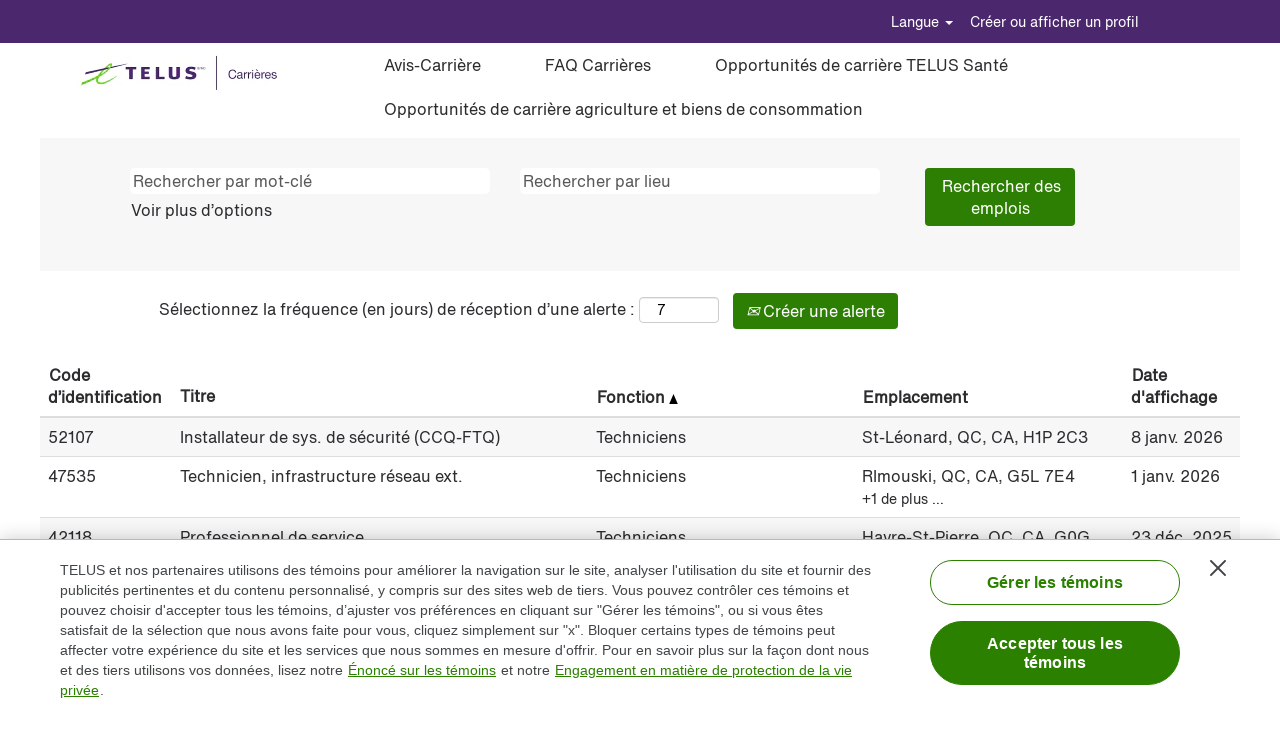

--- FILE ---
content_type: text/html;charset=UTF-8
request_url: https://careers.telus.com/go/Technicians-FR-CA/2637317/?q=&sortColumn=sort_department&sortDirection=asc
body_size: 58946
content:
<!DOCTYPE html>
<html class="html5" xml:lang="fr-CA" lang="fr-CA" xmlns="http://www.w3.org/1999/xhtml">

        <head>
            <meta http-equiv="X-UA-Compatible" content="IE=edge,chrome=1" />
            <meta http-equiv="Content-Type" content="text/html;charset=UTF-8" />
            <meta http-equiv="Content-Type" content="text/html; charset=utf-8" />
                <meta name="viewport" content="width=device-width, initial-scale=1.0" />
                        <meta name="google-site-verification" content="JwOnrzPTsH-WPQs2DTHC2vaQBpMWpwwYYoww6-lXl3Y" />
        <script type="text/javascript" class="keepscript">
            (function(w, d, s, l, i){
                w[l] = w[l] || [];
                w[l].push({
                    'gtm.start': new Date().getTime(), event: 'gtm.js'
                });
                var
                    f = d.getElementsByTagName(s)[0],
                    j = d.createElement(s),
                    dl = l != 'dataLayer' ? '&l=' + l : '';
                j.async = true;
                j.src = 'https://www.googletagmanager.com/gtm.js?id=' + i + dl;
                f.parentNode.insertBefore(j, f);
            })
            (window, document, 'script', 'dataLayer', 'G-JT5DRZ4C47');
        </script>
                        <link type="text/css" class="keepscript" rel="stylesheet" href="https://careers.telus.com/platform/bootstrap/3.4.8_NES/css/bootstrap.min.css" />
                            <link type="text/css" rel="stylesheet" href="/platform/css/j2w/min/bootstrapV3.global.responsive.min.css?h=906dcb68" />
                            <link type="text/css" rel="stylesheet" href="/platform/csb/css/navbar-fixed-top.css" />
                <script type="text/javascript" src="https://hcm17.sapsf.com/verp/vmod_v1/ui/extlib/jquery_3.5.1/jquery.js"></script>
                <script type="text/javascript" src="https://hcm17.sapsf.com/verp/vmod_v1/ui/extlib/jquery_3.5.1/jquery-migrate.js"></script>
            <script type="text/javascript" src="/platform/js/jquery/jquery-migrate-1.4.1.js"></script>
            <title>Emplois de technicien chez TELUS</title>
        <meta name="title" content="Emplois de technicien chez TELUS" />
        <meta name="keywords" />
        <meta name="description" />   
        <link rel="canonical" href="https://careers.telus.com/go/Technicians-FR-CA/2637317/" />      
        <link rel="alternate" type="application/rss+xml" title="Technicians FR CA" href="https://careers.telus.com/services/rss/category/?catid=2637317" />

        <meta prefix="og: http://ogp.me/ns#" property="og:title" content="Emplois de technicien chez TELUS" />
        <meta prefix="og: http://ogp.me/ns#" property="og:description" />
        <meta name="twitter:card" content="summary" />
        <meta name="twitter:title" content="Emplois de technicien chez TELUS" />
        <meta name="twitter:description" />
                <link type="text/css" rel="stylesheet" href="//rmkcdn.successfactors.com/bf2f6462/5990052f-6c51-4e66-9bbc-0.css" />
                            <link type="text/css" rel="stylesheet" href="/platform/csb/css/customHeader.css?h=906dcb68" />
                            <link type="text/css" rel="stylesheet" href="/platform/css/j2w/min/sitebuilderframework.min.css?h=906dcb68" />
                            <link type="text/css" rel="stylesheet" href="/platform/css/j2w/min/BS3ColumnizedSearch.min.css?h=906dcb68" />
                            <link type="text/css" rel="stylesheet" href="/platform/css/search/BS3ColumnizedSearchHideLabels.css?h=906dcb68" />
                            <link type="text/css" rel="stylesheet" href="/platform/fontawesome4.7/css/font-awesome-4.7.0.min.css?h=906dcb68" /><script type="text/javascript"></script>
<style>
.searchResultsShell  {
max-width: 1200px !important;
}
.pagination-top  {
max-width: 1200px !important;
}
.jobDisplayShell {
max-width: 1200px !important;
}
#job-table {
max-width: 1200px !important;
}

#search-wrapper {
    clear: both;
    width: 100%;
    max-width: 1200px;
    margin: auto;}

.custom-header-row-2 {max-width: 1330px;
    margin: auto;
    padding-left:65px;}
    .breadcrumbtrail {
        max-width:1200px;
    }
</style>

        <link rel="shortcut icon" href="//rmkcdn.successfactors.com/bf2f6462/c9dc0f97-d42f-4369-bd1e-1.png" type="image/x-icon" />
                            <link type="text/css" rel="stylesheet" href="/platform/csb/css/fullContent.css?h=906dcb68" />
            <style id="antiClickjack" type="text/css">body{display:none !important;}</style>
            <script type="text/javascript" id="antiClickJackScript">
                if (self === top) {
                    var antiClickjack = document.getElementById("antiClickjack");
                    antiClickjack.parentNode.removeChild(antiClickjack);
                } else {
                    top.location = self.location;
                }
            </script>
        </head>

        <body class="coreCSB talentlanding-page body   body" id="body">
    <noscript>
                <iframe src="https://www.googletagmanager.com/ns.html?id=G-JT5DRZ4C47" height="0" width="0" style="display: none; visibility: hidden;"></iframe>

    </noscript>

        <div id="outershell" class="outershell">

    <div id="header" class="custom-header header headermain navbar navbar-default navbar-fixed-top" role="banner">

    <div class="ukCookiePolicy" style="display:none;">
        <div class="centered container "><p>En acc&eacute;dant &agrave; ce site et en le consultant, vous acceptez l&rsquo;utilisation des t&eacute;moins (cookies)&nbsp;</p> 
            <br />
            <button id="cookie-acknowledge" tabindex="1" title="Accepter" class="btn bannerButton" aria-label="Accepter l’utilisation de cookies">
                Accepter</button>
            <button id="cookie-close" tabindex="1" title="Fermer" class="btn bannerButton" aria-label="Fermer la notification relative aux cookies">
                Fermer</button>
        </div>
    </div>
        <script type="text/javascript">
            //<![CDATA[
            $(function()
            {
                /* Using 'skipLinkSafari' to include CSS styles specific to Safari. */
                if (navigator.userAgent.indexOf('Safari') != -1 && navigator.userAgent.indexOf('Chrome') == -1) {
                    $("#skipLink").attr('class', 'skipLinkSafari');
                }
            });
            //]]>
             $(document).ready(function() {
                $("#skipLink").click(function (e) {
                    e.preventDefault();
                    $("#content").focus().css('outline','none');
                    var offset = $(':target').offset();
                    var fixedHeaderHeight = $("#header").innerHeight();
                    var scrollto = offset.top - fixedHeaderHeight;
                    $('html, body').animate({scrollTop:scrollto}, 0);
                });
              });

        </script>
        <div id="skip">
            <a href="#content" id="skipLink" class="skipLink" title="Passer au contenu principal"><span>Passer au contenu principal</span></a>
        </div>

        <div class="custom-mobile-header displayM center unmodified backgroundimage">
        <div class="custom-header-content custom-header-row-0">
            <div class="row">

                    <div class="custom-header-row-content custom-header-column-0 col-xs-12 content-align-right content-align-middle backgroundcolor937bcd5558f77848" style="padding:5px 0px 5px 0px; height:40px;">

    <div class="custom-header-signinLanguage backgroundcolor937bcd5558f77848" style="padding: 10px;">
        <div class="inner limitwidth">
            <div class="links" role="list">
                <div class="language node dropdown header-one headerlocaleselector linkhovercolor1d2db517925e4e3f55f919a8953fea84 customheaderlinkhovercolor1d2db517925e4e3f55f919a8953fea84" role="listitem">
        <a class="dropdown-toggle languageselector fontcolor1d2db517925e4e3f55f919a8953fea84" style="font-family:customa2b0850713b24f569a889; font-size:16px;" role="button" aria-haspopup="true" aria-expanded="false" data-toggle="dropdown" href="#">Langue <span class="caret"></span></a>
        <ul role="menu" class="dropdown-menu company-dropdown headerdropdown backgroundcolor1d2db517925e4e3f55f919a8953fea84" onclick=" event.stopPropagation();">
                    <li role="none" class="linkcolora5ae89a8f91bb51a linkhovercolora5ae89a8f91bb51a customheaderlinkhovercolora5ae89a8f91bb51a">
                        <a role="menuitem" href="https://careers.telus.com?locale=en_US" lang="en-US">English</a>
                    </li>
                    <li role="none" class="linkcolora5ae89a8f91bb51a linkhovercolora5ae89a8f91bb51a customheaderlinkhovercolora5ae89a8f91bb51a">
                        <a role="menuitem" href="https://careers.telus.com?locale=fr_CA" lang="fr-CA">Français</a>
                    </li>
        </ul>
                </div>
                    <div class="profile node linkhovercolor1d2db517925e4e3f55f919a8953fea84 customheaderlinkhovercolor1d2db517925e4e3f55f919a8953fea84" role="listitem">
			<div class="profileWidget">
					<a href="#" onclick="j2w.TC.handleViewProfileAction(event)" xml:lang="fr-CA" class="fontcolor1d2db517925e4e3f55f919a8953fea84" lang="fr-CA" style="font-family:customa2b0850713b24f569a889; font-size:16px;">Créer ou afficher un profil</a>
			</div>
                    </div>
            </div>
        </div>
        <div class="clearfix"></div>
    </div>
                    </div>

                <div class="clearfix"></div>
            </div>
        </div>
        
        <div class="menu-items">
        </div>
        <div class="custom-header-content custom-header-row-1">
            <div class="row">

                    <div class="custom-header-row-content custom-header-column-0 col-xs-12 content-align-left content-align-top backgroundcolor1d2db517925e4e3f55f919a8953fea84" style="padding:0px 0px 0px 0px; height:px;">
    <div class="custom-header-logo backgroundcolor1d2db517925e4e3f55f919a8953fea84 customheaderlinkhovercolora5ae89a8f91bb51a" style="padding: 10px;">
        <div class="limitwidth">
            <div class="inner">
                    <a href="https://www.telus.com/en/about/careers?linktype=subnav" title="Postuler à un emploi à TELUS" style="display:inline-block">
                        <img class="logo" src="//rmkcdn.successfactors.com/bf2f6462/3b836c95-20c9-4e2a-bf6c-a.png" alt="Postuler à un emploi à TELUS" />
                    </a>
            </div>
        </div>
    </div>
                    </div>

                <div class="clearfix"></div>
            </div>
        </div>
        
        <div class="menu-items">
        </div>
        <div class="custom-header-content custom-header-row-2">
            <div class="row">

                    <div class="custom-header-row-content custom-header-column-0 col-xs-12 content-align-right content-align-middle backgroundcolor1d2db517925e4e3f55f919a8953fea84" style="padding:20px 0px 5px 0px; height:50px;">

    <div class="custom-header-menu backgroundcolor1d2db517925e4e3f55f919a8953fea84">
                <div class="menu mobile upper">
                    <div class="nav">
                        <div class="dropdown mobile-nav">
                            <a href="#" title="Menu" aria-label="Menu" class="dropdown-toggle" role="button" aria-expanded="false" data-toggle="collapse" data-target="#dropdown-menu-mobile" aria-controls="dropdown-menu-mobile"><span class="mobilelink fa fa-bars"></span></a>
                            
                        </div>
                    </div>
                </div>


    </div>
                    </div>

                <div class="clearfix"></div>
            </div>
        </div>
        
        <div class="menu-items">

    <div class="menu mobile upper">
        <div class="nav">
            <div class="dropdown mobile">
                <ul id="dropdown-menu-mobile" class="dropdown-menu nav-collapse-mobile-403cd575a9a2079a backgroundcolor1d2db517925e4e3f55f919a8953fea84">
        <li class="linkcolora5ae89a8f91bb51a linkhovercolora5ae89a8f91bb51a customheaderlinkhovercolora5ae89a8f91bb51a"><a href="/content/How-to-Apply/?locale=fr_CA" title="FAQ Carrières">FAQ Carrières</a></li>
        <li class="linkcolora5ae89a8f91bb51a linkhovercolora5ae89a8f91bb51a customheaderlinkhovercolora5ae89a8f91bb51a"><a href="/search?locale=fr_CA" title="Consultez les offres d’emploi">Consultez les offres d’emploi</a></li>
        <li class="linkcolora5ae89a8f91bb51a linkhovercolora5ae89a8f91bb51a customheaderlinkhovercolora5ae89a8f91bb51a"><a href="/search/?jobAlerts=true&amp;rcmLoggedIn=true&amp;locale=fr_CA&amp;micrositeid=" title="Avis-Carrière">Avis-Carrière</a></li>
        <li class="linkcolora5ae89a8f91bb51a linkhovercolora5ae89a8f91bb51a customheaderlinkhovercolora5ae89a8f91bb51a"><a href="https://lifeworks.wd3.myworkdayjobs.com/fr-CA/External" title="Consultez les offres d'emploi LifeWorks" target="_blank">Consultez les offres d'emploi LifeWorks</a></li>
                </ul>
            </div>
        </div>
    </div>
        </div>
        </div>
        <div class="custom-tablet-header displayT center unmodified backgroundimage">
        <div class="custom-header-content custom-header-row-0">
            <div class="row">

                    <div class="custom-header-row-content custom-header-column-0 col-xs-12 content-align-right content-align-middle backgroundcolor937bcd5558f77848" style="padding:5px 0px 5px 0px; height:40px;">

    <div class="custom-header-signinLanguage backgroundcolor937bcd5558f77848" style="padding: 10px;">
        <div class="inner limitwidth">
            <div class="links" role="list">
                <div class="language node dropdown header-one headerlocaleselector linkhovercolor1d2db517925e4e3f55f919a8953fea84 customheaderlinkhovercolor1d2db517925e4e3f55f919a8953fea84" role="listitem">
        <a class="dropdown-toggle languageselector fontcolor1d2db517925e4e3f55f919a8953fea84" style="font-family:customa2b0850713b24f569a889; font-size:16px;" role="button" aria-haspopup="true" aria-expanded="false" data-toggle="dropdown" href="#">Langue <span class="caret"></span></a>
        <ul role="menu" class="dropdown-menu company-dropdown headerdropdown backgroundcolor1d2db517925e4e3f55f919a8953fea84" onclick=" event.stopPropagation();">
                    <li role="none" class="linkcolora5ae89a8f91bb51a linkhovercolora5ae89a8f91bb51a customheaderlinkhovercolora5ae89a8f91bb51a">
                        <a role="menuitem" href="https://careers.telus.com?locale=en_US" lang="en-US">English</a>
                    </li>
                    <li role="none" class="linkcolora5ae89a8f91bb51a linkhovercolora5ae89a8f91bb51a customheaderlinkhovercolora5ae89a8f91bb51a">
                        <a role="menuitem" href="https://careers.telus.com?locale=fr_CA" lang="fr-CA">Français</a>
                    </li>
        </ul>
                </div>
                    <div class="profile node linkhovercolor1d2db517925e4e3f55f919a8953fea84 customheaderlinkhovercolor1d2db517925e4e3f55f919a8953fea84" role="listitem">
			<div class="profileWidget">
					<a href="#" onclick="j2w.TC.handleViewProfileAction(event)" xml:lang="fr-CA" class="fontcolor1d2db517925e4e3f55f919a8953fea84" lang="fr-CA" style="font-family:customa2b0850713b24f569a889; font-size:16px;">Créer ou afficher un profil</a>
			</div>
                    </div>
            </div>
        </div>
        <div class="clearfix"></div>
    </div>
                    </div>

                <div class="clearfix"></div>
            </div>
        </div>
        
        <div class="menu-items">
        </div>
        <div class="custom-header-content custom-header-row-1">
            <div class="row">

                    <div class="custom-header-row-content custom-header-column-0 col-xs-12 content-align-left content-align-top backgroundcolor1d2db517925e4e3f55f919a8953fea84" style="padding:0px 0px 0px 0px; height:px;">
    <div class="custom-header-logo backgroundcolor1d2db517925e4e3f55f919a8953fea84 customheaderlinkhovercolora5ae89a8f91bb51a" style="padding: 10px;">
        <div class="limitwidth">
            <div class="inner">
                    <a href="https://www.telus.com/en/about/careers?linktype=subnav" title="Postuler à un emploi à TELUS" style="display:inline-block">
                        <img class="logo" src="//rmkcdn.successfactors.com/bf2f6462/3b836c95-20c9-4e2a-bf6c-a.png" alt="Postuler à un emploi à TELUS" />
                    </a>
            </div>
        </div>
    </div>
                    </div>

                <div class="clearfix"></div>
            </div>
        </div>
        
        <div class="menu-items">
        </div>
        <div class="custom-header-content custom-header-row-2">
            <div class="row">

                    <div class="custom-header-row-content custom-header-column-0 col-xs-12 content-align-right content-align-middle backgroundcolor1d2db517925e4e3f55f919a8953fea84" style="padding:20px 0px 5px 0px; height:50px;">

    <div class="custom-header-menu backgroundcolor1d2db517925e4e3f55f919a8953fea84">
                <div class="limitwidth">
                    <div class="menu tablet upper">
                        <div class="nav">
                            <div class="dropdown mobile-nav">
                                <a href="#" title="Menu" aria-label="Menu" class="dropdown-toggle" role="button" aria-expanded="false" data-toggle="collapse" data-target="#dropdown-menu-tablet" aria-controls="dropdown-menu-tablet"><span class="mobilelink fa fa-bars"></span></a>
                                
                            </div>
                        </div>
                    </div>
                </div>


    </div>
                    </div>

                <div class="clearfix"></div>
            </div>
        </div>
        
        <div class="menu-items">

    <div class="menu tablet upper">
        <div class="nav">
            <div class="dropdown tablet">
                <ul id="dropdown-menu-tablet" class="dropdown-menu nav-collapse-tablet-403cd575a9a2079a backgroundcolor1d2db517925e4e3f55f919a8953fea84">
        <li class="linkcolora5ae89a8f91bb51a linkhovercolora5ae89a8f91bb51a customheaderlinkhovercolora5ae89a8f91bb51a"><a href="/content/How-to-Apply/?locale=fr_CA" title="FAQ Carrières">FAQ Carrières</a></li>
        <li class="linkcolora5ae89a8f91bb51a linkhovercolora5ae89a8f91bb51a customheaderlinkhovercolora5ae89a8f91bb51a"><a href="/search?locale=fr_CA" title="Consultez les offres d’emploi">Consultez les offres d’emploi</a></li>
        <li class="linkcolora5ae89a8f91bb51a linkhovercolora5ae89a8f91bb51a customheaderlinkhovercolora5ae89a8f91bb51a"><a href="/search/?jobAlerts=true&amp;rcmLoggedIn=true&amp;locale=fr_CA&amp;micrositeid=" title="Avis-Carrière">Avis-Carrière</a></li>
        <li class="linkcolora5ae89a8f91bb51a linkhovercolora5ae89a8f91bb51a customheaderlinkhovercolora5ae89a8f91bb51a"><a href="https://lifeworks.wd3.myworkdayjobs.com/fr-CA/External" title="Consultez les offres d'emploi LifeWorks" target="_blank">Consultez les offres d'emploi LifeWorks</a></li>
                </ul>
            </div>
        </div>
    </div>
        </div>
        </div>
        <div class="custom-desktop-header displayD center unmodified backgroundimage" role="navigation" aria-label="En-tête">
        <div class="custom-header-content custom-header-row-0">
            <div class="row">

                    <div class="custom-header-row-content custom-header-column-0 col-xs-3 content-align-left content-align-top backgroundcolor" style="padding:0px 0px 0px 0px; height:px;">
                    </div>

                    <div class="custom-header-row-content custom-header-column-1 col-xs-3 content-align-left content-align-top backgroundcolor" style="padding:0px 0px 0px 0px; height:px;">
                    </div>

                    <div class="custom-header-row-content custom-header-column-2 col-xs-3 content-align-left content-align-top backgroundcolor" style="padding:0px 0px 0px 0px; height:px;">
                    </div>

                    <div class="custom-header-row-content custom-header-column-3 col-xs-3 content-align-left content-align-top backgroundcolor" style="padding:0px 0px 0px 0px; height:px;">
                    </div>

                <div class="clearfix"></div>
            </div>
        </div>
        
        <div class="menu-items">
        </div>
        <div class="custom-header-content custom-header-row-1">
            <div class="row">

                    <div class="custom-header-row-content custom-header-column-0 col-xs-12 content-align-right content-align-middle backgroundcolorb9ab4912299eb6a3" style="padding:0px 0px 0px 0px; height:0px;">

    <div class="custom-header-signinLanguage backgroundcolorb9ab4912299eb6a3" style="padding: 10px;">
        <div class="inner limitwidth">
            <div class="links" role="list">
                <div class="language node dropdown header-one headerlocaleselector linkhovercolor1d2db517925e4e3f55f919a8953fea84 customheaderlinkhovercolor1d2db517925e4e3f55f919a8953fea84" role="listitem">
        <a class="dropdown-toggle languageselector fontcolor1d2db517925e4e3f55f919a8953fea84" style="font-family:customa2b0850713b24f569a889; font-size:14px;" role="button" aria-haspopup="true" aria-expanded="false" data-toggle="dropdown" href="#">Langue <span class="caret"></span></a>
        <ul role="menu" class="dropdown-menu company-dropdown headerdropdown backgroundcolor1d2db517925e4e3f55f919a8953fea84" onclick=" event.stopPropagation();">
                    <li role="none" class="linkcolora5ae89a8f91bb51a linkhovercolora5ae89a8f91bb51a customheaderlinkhovercolora5ae89a8f91bb51a">
                        <a role="menuitem" href="https://careers.telus.com?locale=en_US" lang="en-US">English</a>
                    </li>
                    <li role="none" class="linkcolora5ae89a8f91bb51a linkhovercolora5ae89a8f91bb51a customheaderlinkhovercolora5ae89a8f91bb51a">
                        <a role="menuitem" href="https://careers.telus.com?locale=fr_CA" lang="fr-CA">Français</a>
                    </li>
        </ul>
                </div>
                    <div class="profile node linkhovercolor1d2db517925e4e3f55f919a8953fea84 customheaderlinkhovercolor1d2db517925e4e3f55f919a8953fea84" role="listitem">
			<div class="profileWidget">
					<a href="#" onclick="j2w.TC.handleViewProfileAction(event)" xml:lang="fr-CA" class="fontcolor1d2db517925e4e3f55f919a8953fea84" lang="fr-CA" style="font-family:customa2b0850713b24f569a889; font-size:14px;">Créer ou afficher un profil</a>
			</div>
                    </div>
            </div>
        </div>
        <div class="clearfix"></div>
    </div>
                    </div>

                <div class="clearfix"></div>
            </div>
        </div>
        
        <div class="menu-items">
        </div>
        <div class="custom-header-content custom-header-row-2">
            <div class="row">

                    <div class="custom-header-row-content custom-header-column-0 col-xs-3 content-align-left content-align-top backgroundcolor1d2db517925e4e3f55f919a8953fea84" style="padding:0px 0px 0px 0px; height:px;">
    <div class="custom-header-logo backgroundcolor1d2db517925e4e3f55f919a8953fea84 customheaderlinkhovercolor1d2db517925e4e3f55f919a8953fea84" style="padding: 10px;">
        <div class="limitwidth">
            <div class="inner">
                    <a href="https://www.telus.com/fr/about/careers?linktype=subnav" title="Postuler à un emploi à TELUS " style="display:inline-block">
                        <img class="logo" src="//rmkcdn.successfactors.com/bf2f6462/3b836c95-20c9-4e2a-bf6c-a.png" alt="Postuler à un emploi à TELUS " />
                    </a>
            </div>
        </div>
    </div>
                    </div>

                    <div class="custom-header-row-content custom-header-column-1 col-xs-9 content-align-left content-align-middle backgroundcolor1d2db517925e4e3f55f919a8953fea84" style="padding:0px 0px 0px 0px; height:0px;">

    <div class="custom-header-menu backgroundcolor1d2db517925e4e3f55f919a8953fea84">
                <div class="limitwidth">
                    <div class="menu desktop upper">
                        <div class="inner">
                            <ul class="nav nav-pills" role="list">
        <li class="linkcolora5ae89a8f91bb51a linkhovercolora5ae89a8f91bb51a customheaderlinkhovercolora5ae89a8f91bb51a"><a href="/search/?jobAlerts=true&amp;rcmLoggedIn=true&amp;locale=fr_CA&amp;micrositeid=" title="Avis-Carrière">Avis-Carrière</a></li>
        <li class="linkcolora5ae89a8f91bb51a linkhovercolora5ae89a8f91bb51a customheaderlinkhovercolora5ae89a8f91bb51a"><a href="/content/How-to-Apply/?locale=fr_CA">FAQ Carrières</a></li>
        <li class="linkcolora5ae89a8f91bb51a linkhovercolora5ae89a8f91bb51a customheaderlinkhovercolora5ae89a8f91bb51a"><a href="https://www.telus.com/fr/about/careers/health?intcmp=tcom_about_careers_button_view-roles_1" title="Opportunités de carrière TELUS Santé" target="_blank">Opportunités de carrière TELUS Santé</a></li>
        <li class="linkcolora5ae89a8f91bb51a linkhovercolora5ae89a8f91bb51a customheaderlinkhovercolora5ae89a8f91bb51a"><a href="https://www.telus.com/agcg/fr-ca/careers/positions" title="Opportunités de carrière agriculture et biens de consommation" target="_blank">Opportunités de carrière agriculture et biens de consommation</a></li>
                            </ul>
                        </div>
                    </div>
                </div>


    </div>
                    </div>

                <div class="clearfix"></div>
            </div>
        </div>
        
        <div class="menu-items">
        </div>
        <div class="custom-header-content custom-header-row-3">
            <div class="row">

                    <div class="custom-header-row-content custom-header-column-0 col-xs-3 content-align-left content-align-top backgroundcolor" style="padding:0px 0px 0px 0px; height:px;">
                    </div>

                    <div class="custom-header-row-content custom-header-column-1 col-xs-3 content-align-left content-align-top backgroundcolor" style="padding:0px 0px 0px 0px; height:px;">
                    </div>

                    <div class="custom-header-row-content custom-header-column-2 col-xs-3 content-align-left content-align-top backgroundcolor" style="padding:0px 0px 0px 0px; height:px;">
                    </div>

                    <div class="custom-header-row-content custom-header-column-3 col-xs-3 content-align-left content-align-top backgroundcolor" style="padding:0px 0px 0px 0px; height:px;">
                    </div>

                <div class="clearfix"></div>
            </div>
        </div>
        
        <div class="menu-items">
        </div>
        </div>
    </div>
        
        <script type="text/javascript">
            //<![CDATA[
                $(document).on('resizeFixedHeader', function () {
                    $('#fixedHeaderInlineStyle').remove();
                    $("<style type='text/css' id='fixedHeaderInlineStyle'>@media only screen and (min-width: 767px) { body { padding-top: " + $('#header').outerHeight(true) + "px;} }</style>").appendTo("head");
                }).trigger('resizeFixedHeader');
                $(window).on( "ready", function() {
                    $(document).trigger('resizeFixedHeader');
                });
                $(window).on( "load", function() {
                    $(document).trigger('resizeFixedHeader');
                });
            //]]>
        </script>
            <div id="innershell" class="innershell">
                <div id="content" tabindex="-1" class="content" role="main">
                    <div class="inner">
        <div id="category-header" class="sr-only">
                    <h1 id="category-name" class="sr-only">Technicians FR CA
                    </h1>
        </div>
    <style type="text/css">
        .buttontext781d26a01f35d172 a{
            border: 1px solid transparent;
        }
        .buttontext781d26a01f35d172 a:focus{
            border: 1px dashed #2a2c2e !important;
            outline: none !important;
        }
    </style>
    <div dir="auto" style=" " class="buttontext buttontext781d26a01f35d172 rtltextaligneligible center unmodified backgroundimage backgroundcolor1d2db517925e4e3f55f919a8953fea84 linkcolora5ae89a8f91bb51a linkhovercolora5ae89a8f91bb51a       displayDTM  ">
        <div class="inner " style="font-family:custom19370bf8cb7d4007a2f53; font-size:16px;">
                    <h2 style="font-family:custom19370bf8cb7d4007a2f53; font-size:44px;" class="h3 fontcolor937bcd5558f77848 fontalign-center">Technicien</h2><span class="fontcolora5ae89a8f91bb51a"></span>
        </div>
    </div>

    <span id="catgroup-border"></span>
    <div id="search-wrapper">

        <div class="well well-small searchwell">
            <form class="form-inline jobAlertsSearchForm" name="keywordsearch" method="get" action="/search/" xml:lang="fr-CA" lang="fr-CA" style="margin: 0;" role="search">
                <input name="createNewAlert" type="hidden" value="false" />
                <div class="container-fluid">
                    <div class="row columnizedSearchForm">
                        <div class="column col-md-9">
                            <div class="fieldContainer row">
                                    <div class="col-md-6 rd-keywordsearch">
                                            <span class="lbl" aria-hidden="true">Rechercher par mot-clé</span>

                                        <i class="keywordsearch-icon"></i>
                                        <input type="text" class="keywordsearch-q columnized-search" name="q" placeholder="Rechercher par mot-clé" maxlength="50" aria-label="Rechercher par mot-clé" />

                                    </div>
                                    <div class="col-md-6 rd-locationsearch">
                                            <span class="lbl" aria-hidden="true">Rechercher par lieu</span>

                                        <i class="locationsearch-icon"></i>
                                        <input type="text" class="keywordsearch-locationsearch columnized-search" name="locationsearch" placeholder="Rechercher par lieu" maxlength="50" aria-label="Rechercher par lieu" />
                                    </div>
                            </div>
                                <div class="row optionsLink optionsLink-padding">
            <span>
                
                <a href="javascript:void(0)" rel="advance" role="button" id="options-search" class="search-option-link btn-link" aria-controls="moreOptionsDiv" data-toggle="collapse" aria-expanded="false" data-moreOptions="Voir plus d’options" data-lessOptions="Afficher moins d’options" data-target=".optionsDiv">Voir plus d’options</a>
            </span>
                                </div>
            <div>
                <div id="moreOptionsDiv" style="" class="optionsDiv collapse">

                    <div id="optionsFacetLoading" class="optionsFacetLoading" aria-live="assertive">
                            <span>Chargement...</span>
                    </div>
                    <div id="optionsFacetValues" class="optionsFacetValues" style="display:none" tabindex="-1">
                        <hr aria-hidden="true" />
                        <div id="newFacets" style="padding-bottom: 5px" class="row">
                                <div class="optionsFacet col-md-4">
                                    <div class="row">
                                        <label id="optionsFacetsDD_department_label" class="optionsFacet optionsFacet-label" for="optionsFacetsDD_department">
                                            Fonction
                                        </label>
                                    </div>
                                    <select id="optionsFacetsDD_department" name="optionsFacetsDD_department" class="optionsFacet-select optionsFacetsDD_department form-control-100">
                                        <option value="">Tout</option>
                                    </select>
                                </div>
                                <div class="optionsFacet col-md-4">
                                    <div class="row">
                                        <label id="optionsFacetsDD_customfield5_label" class="optionsFacet optionsFacet-label" for="optionsFacetsDD_customfield5">
                                            Emplois par catégorie
                                        </label>
                                    </div>
                                    <select id="optionsFacetsDD_customfield5" name="optionsFacetsDD_customfield5" class="optionsFacet-select optionsFacetsDD_customfield5 form-control-100">
                                        <option value="">Tout</option>
                                    </select>
                                </div>
                                <div class="optionsFacet col-md-4">
                                    <div class="row">
                                        <label id="optionsFacetsDD_customfield1_label" class="optionsFacet optionsFacet-label" for="optionsFacetsDD_customfield1">
                                            Horaire
                                        </label>
                                    </div>
                                    <select id="optionsFacetsDD_customfield1" name="optionsFacetsDD_customfield1" class="optionsFacet-select optionsFacetsDD_customfield1 form-control-100">
                                        <option value="">Tout</option>
                                    </select>
                                </div>
                                <div class="optionsFacet col-md-4">
                                    <div class="row">
                                        <label id="optionsFacetsDD_customfield2_label" class="optionsFacet optionsFacet-label" for="optionsFacetsDD_customfield2">
                                            État de l’emploi
                                        </label>
                                    </div>
                                    <select id="optionsFacetsDD_customfield2" name="optionsFacetsDD_customfield2" class="optionsFacet-select optionsFacetsDD_customfield2 form-control-100">
                                        <option value="">Tout</option>
                                    </select>
                                </div>
                        </div>
                    </div>
                </div>
            </div>
                        </div>
                        <div class="rd-searchbutton col-md-2">
                            <div class="row emptylabelsearchspace labelrow">
                                 
                            </div>
                            <div class="row">
                                <div class="col-md-12 col-sm-12 col-xs-12 search-submit">
                                            <input type="submit" class="btn keywordsearch-button" value="Rechercher des emplois" />
                                </div>
                            </div>
                        </div>
                    </div>

                </div>
            </form>
        </div>
        <div id="actions">
                    <div>
                <div class="span6">
                    <div class="savesearch-wrapper" id="savesearch-wrapper">
                <div class="well well-small well-sm">
                    <div class="savesearch" id="savesearch" xml:lang="fr-CA" lang="fr-CA">
                        <div class="alert alert-error alert-danger invalid-feedback frequency-error" tabindex="-1">
                            <span class="alert-icon-frequency-error fa fa-exclamation-circle"></span><div class="frequency-error-message" aria-live="polite" id="frequency-error-feedback"></div>
                        </div>
        <span class="subscribe-frequency-label">
            <label id="labelFrequencySpinBtn" for="j_idt110" aria-hidden="true">Sélectionnez la fréquence (en jours) de réception d’une alerte :</label>
            <input id="j_idt110" type="number" class="form-control subscribe-frequency frequencySpinBtn" name="frequency" required="required" min="1" max="99" maxlength="2" value="7" oninput="j2w.Agent.setValidFrequency(this)" aria-labelledby="labelFrequencySpinBtn" />
        </span>
                        <div class="savesearch-buttons-wrapper">
                                <button class="btn savesearch-link" id="savesearch-link" tabindex="0"><i class="icon-envelope glyphicon-envelope" aria-hidden="true"></i> Créer une alerte</button>
                        </div>
                    </div>
                </div>
            <style type="text/css">
                form.emailsubscribe-form {
                    display: none;
                }
            </style>

        <form id="emailsubscribe" class="emailsubscribe-form form-inline" name="emailsubscribe" method="POST" action="/talentcommunity/subscribe/?locale=fr_CA&amp;cat=2637317" xml:lang="fr-CA" lang="fr-CA" novalidate="novalidate">
                <div class="well well-small well-sm">
                    <div class="alert alert-error alert-danger hidden frequency-error" tabindex="-1">
                        <button tabindex="0" type="button" class="close" onclick="$('.frequency-error').addClass('hidden'); return false;" title="Fermer"><span aria-hidden="true">×</span></button>
                        <div class="frequency-error-message" aria-live="polite"></div>
                    </div>
        <span class="subscribe-frequency-label">
            <label id="labelFrequencySpinBtn" for="j_idt121" aria-hidden="true">Sélectionnez la fréquence (en jours) de réception d’une alerte :</label>
            <input id="j_idt121" type="number" class="form-control subscribe-frequency frequencySpinBtn" name="frequency" required="required" min="1" max="99" maxlength="2" value="7" oninput="j2w.Agent.setValidFrequency(this)" aria-labelledby="labelFrequencySpinBtn" />
        </span>
                    <input id="emailsubscribe-button" class="btn emailsubscribe-button" title="Créer une alerte" value="Créer une alerte" type="submit" style="float: none" />
                </div>
        </form>
                    </div>
                </div>
                    </div>
                <div id="sharingwidget"></div>
        </div>
    </div>
    <div id="job-table">

            <div class="searchResultsShell">
				<table id="searchresults" class="searchResults full table table-striped table-hover" cellpadding="0" cellspacing="0" aria-label="Résultats de la recherche pour . Page 1 sur 1, Résultats 1 à 3 sur 3">
					<thead>
                            <tr id="search-results-header">
											<th id="hdrFacility" aria-sort="none" scope="col" width="10%" class="hidden-phone">
												<span class="jobFacility">
													<a id="hdrFacilityButton" role="button" href="/go/Technicians-FR-CA/2637317/?q=&amp;sortColumn=sort_facility&amp;sortDirection=asc#hdrFacilityButton">Code d’identification
													</a>
												</span>
											</th>
											<th id="hdrTitle" aria-sort="none" scope="col" width="40%">
												<span class="jobTitle">
													<a id="hdrTitleButton" class="jobTitle sort" role="button" href="/go/Technicians-FR-CA/2637317/?q=&amp;sortColumn=sort_title&amp;sortDirection=asc#hdrTitleButton">Titre
													</a>
												</span>
											</th>
											<th id="hdrDepartment" aria-sort="ascending" scope="col" width="25%" class="hidden-phone">
												<span class="jobDepartment">
													<a id="hdrDepartmentButton" role="button" href="/go/Technicians-FR-CA/2637317/?q=&amp;sortColumn=sort_department&amp;sortDirection=desc#hdrDepartmentButton">Fonction <img src="/platform/images/shared/uptri.png" border="0" alt="Sort ascending" />
													</a>
												</span>
											</th>
											<th id="hdrLocation" aria-sort="none" scope="col" width="25%" class="hidden-phone">
												<span class="jobLocation">
													<a id="hdrLocationButton" role="button" class="jobLocation sort" href="/go/Technicians-FR-CA/2637317/?q=&amp;sortColumn=sort_location&amp;sortDirection=asc#hdrLocationButton">Emplacement
													</a>
												</span>
											</th>
											<th id="hdrDate" aria-sort="none" scope="col" width="50px" class="hidden-phone">
												<span class="jobDate">
													<a id="hdrDateButton" role="button" href="/go/Technicians-FR-CA/2637317/?q=&amp;sortColumn=referencedate&amp;sortDirection=asc#hdrDateButton">Date d'affichage
													</a>
												</span>
											</th>
                            </tr>
                    </thead>
                    <tbody>

                            <tr class="data-row">
											<td class="colFacility hidden-phone" headers="hdrFacility">
												<span class="jobFacility">52107</span>
											</td>
                                                <td class="colTitle" headers="hdrTitle">
													<span class="jobTitle hidden-phone">
														<a href="/job/St-L%C3%A9onard-Installateur-de-sys_-de-s%C3%A9curit%C3%A9-%28CCQ-FTQ%29-QC-H1P-2C3/598667817/" class="jobTitle-link">Installateur de sys. de sécurité (CCQ-FTQ)</a>
													</span>
                                                    <div class="jobdetail-phone visible-phone">
                                                                    <span class="jobTitle visible-phone">
                                                                        <a class="jobTitle-link" href="/job/St-L%C3%A9onard-Installateur-de-sys_-de-s%C3%A9curit%C3%A9-%28CCQ-FTQ%29-QC-H1P-2C3/598667817/">Installateur de sys. de sécurité (CCQ-FTQ)</a>
                                                                    </span>
                                                                    <span class="jobLocation visible-phone">
        
        <span class="jobLocation">
            St-Léonard, QC, CA, H1P 2C3
            
        </span></span>
                                                                    <span class="jobFacility visible-phone">52107</span>
                                                    </div>
                                                </td>
											<td class="colDepartment hidden-phone" headers="hdrDepartment">
												<span class="jobDepartment">Techniciens</span>
											</td>
											<td class="colLocation hidden-phone" headers="hdrLocation">
        
        <span class="jobLocation">
            St-Léonard, QC, CA, H1P 2C3
            
        </span>
											</td>
											<td class="colDate hidden-phone" nowrap="nowrap" headers="hdrDate">
												<span class="jobDate">8 janv. 2026
												</span>
											</td>
                            </tr>

                            <tr class="data-row">
											<td class="colFacility hidden-phone" headers="hdrFacility">
												<span class="jobFacility">47535</span>
											</td>
                                                <td class="colTitle" headers="hdrTitle">
													<span class="jobTitle hidden-phone">
														<a href="/job/RImouski-Technicien%2C-infrastructure-r%C3%A9seau-ext_-QC-G5L-7E4/591434017/" class="jobTitle-link">Technicien, infrastructure réseau ext.</a>
													</span>
                                                    <div class="jobdetail-phone visible-phone">
                                                                    <span class="jobTitle visible-phone">
                                                                        <a class="jobTitle-link" href="/job/RImouski-Technicien%2C-infrastructure-r%C3%A9seau-ext_-QC-G5L-7E4/591434017/">Technicien, infrastructure réseau ext.</a>
                                                                    </span>
                                                                    <span class="jobLocation visible-phone">
        
        <span class="jobLocation">
            RImouski, QC, CA, G5L 7E4
            
                <small class="nobr">+1 de plus …</small>
        </span></span>
                                                                    <span class="jobFacility visible-phone">47535</span>
                                                    </div>
                                                </td>
											<td class="colDepartment hidden-phone" headers="hdrDepartment">
												<span class="jobDepartment">Techniciens</span>
											</td>
											<td class="colLocation hidden-phone" headers="hdrLocation">
        
        <span class="jobLocation">
            RImouski, QC, CA, G5L 7E4
            
                <small class="nobr">+1 de plus …</small>
        </span>
											</td>
											<td class="colDate hidden-phone" nowrap="nowrap" headers="hdrDate">
												<span class="jobDate">1 janv. 2026
												</span>
											</td>
                            </tr>

                            <tr class="data-row">
											<td class="colFacility hidden-phone" headers="hdrFacility">
												<span class="jobFacility">42118</span>
											</td>
                                                <td class="colTitle" headers="hdrTitle">
													<span class="jobTitle hidden-phone">
														<a href="/job/Havre-St-Pierre-Professionnel-de-service-QC-G0G-1P0/582130617/" class="jobTitle-link">Professionnel de service</a>
													</span>
                                                    <div class="jobdetail-phone visible-phone">
                                                                    <span class="jobTitle visible-phone">
                                                                        <a class="jobTitle-link" href="/job/Havre-St-Pierre-Professionnel-de-service-QC-G0G-1P0/582130617/">Professionnel de service</a>
                                                                    </span>
                                                                    <span class="jobLocation visible-phone">
        
        <span class="jobLocation">
            Havre-St-Pierre, QC, CA, G0G 1P0
            
        </span></span>
                                                                    <span class="jobFacility visible-phone">42118</span>
                                                    </div>
                                                </td>
											<td class="colDepartment hidden-phone" headers="hdrDepartment">
												<span class="jobDepartment">Techniciens</span>
											</td>
											<td class="colLocation hidden-phone" headers="hdrLocation">
        
        <span class="jobLocation">
            Havre-St-Pierre, QC, CA, G0G 1P0
            
        </span>
											</td>
											<td class="colDate hidden-phone" nowrap="nowrap" headers="hdrDate">
												<span class="jobDate">23 déc. 2025
												</span>
											</td>
                            </tr>
                    </tbody>

                </table>
            </div>
                <div class="pagination-bottom">

        <div class="paginationShell clearfix" xml:lang="fr-CA" lang="fr-CA">
                    <div class="well well-lg pagination-well pagination">
                        <div class="pagination-label-row">
                            <span class="paginationLabel" aria-label="Résultats 1 – 3">Résultats <b>1 – 3</b> sur <b>3</b></span>
                            <span class="srHelp" style="font-size:0px">Page 1 sur 1</span>
                        </div>
                    </div>
        </div>
                </div>

            <script src="/platform/js/jquery/jquery.watermark.js" type="text/javascript"></script>
            <script type="text/javascript">jQuery(function($){$('#facility').watermark('Code d’identification');
$('#title').watermark('Titre');
$('#department').watermark('Fonction');
$('#location').watermark('Emplacement');
$('#date').watermark('Date d\'affichage (y-MM-dd)');
$('#title').watermark('Titre');
$('#location').watermark('Emplacement');
$('#date').watermark('Date d\'affichage (y-MM-dd)');
$('#distance').watermark('');
});
            </script>
    </div>
                    </div>
                </div>
            </div>

    <div id="footer" role="contentinfo">
        <div id="footerRowTop" class="footer footerRow">
            <div class="container ">

    <div id="footerInnerLinksSocial" class="row">
        <ul class="inner links" role="list">
                    <li><a href="https://www.telus.com/" title="TELUS.com" target="_blank">TELUS.com</a></li>
                    <li><a href="https://www.telus.com/fr/about/privacy?linktype=ge-footer" title="Vie privée / Cookies (témoins)" target="_blank">Vie privée / Cookies (témoins)</a></li>
                    <li><a href="https://www.telus.com/fr/about/accessibility?linktype=ge-footer" title="Accessibilité" target="_blank">Accessibilité</a></li>
        </ul>
            <div class="rightfloat">
            </div>
        </div>
            </div>
        </div>

        <div id="footerRowBottom" class="footer footerRow">
            <div class="container ">
                    <p>©2025 TELUS</p>
            </div>
        </div>
    </div>
        </div>
            <script class="keepscript" src="https://careers.telus.com/platform/bootstrap/3.4.8_NES/js/lib/dompurify/purify.min.js" type="text/javascript"></script>
            <script class="keepscript" src="https://careers.telus.com/platform/bootstrap/3.4.8_NES/js/bootstrap.min.js" type="text/javascript"></script><!-- OneTrust Cookies Consent Notice start for telus.com -->
<script src="https://cdn.cookielaw.org/consent/01919f08-31d1-74af-95f6-8377f98975b2/otSDKStub.js" data-document-language="true" type="text/javascript" charset="UTF-8" data-domain-script="01919f08-31d1-74af-95f6-8377f98975b2" ></script>
<script type="text/javascript">
function OptanonWrapper() { }
</script>
<!-- OneTrust Cookies Consent Notice end for telus.com -->

                        <script type="text/javascript" async="" src="https://www.googletagmanager.com/gtag/js?id=150809266"></script>
                        <script type="text/javascript" class="keepscript">

                            window.dataLayer = window.dataLayer || [];

                            function gtag(){dataLayer.push(arguments);}

                            gtag('js', new Date());

                            gtag('config', '150809266');

                        </script>
		<script type="text/javascript">
		//<![CDATA[
			$(function() 
			{
				var ctid = '5c21c0ef-97d5-4476-b234-fb71329e881e';
				var referrer = '';
				var landing = document.location.href;
				var brand = '';
				$.ajax({ url: '/services/t/l'
						,data: 'referrer='+ encodeURIComponent(referrer)
								+ '&ctid=' + ctid 
								+ '&landing=' + encodeURIComponent(landing)
								+ '&brand=' + brand
						,dataType: 'json'
						,cache: false
						,success: function(){}
				});
			});
		//]]>
		</script>
        <script type="text/javascript">
            //<![CDATA[
            $(function() {
                $('input:submit,button:submit').each(function(){
                    var submitButton = $(this);
                    if(submitButton.val() == '') submitButton.val('');
                });

                $('input, textarea').placeholder();
            });
            //]]>
        </script>
					<script type="text/javascript" src="/platform/js/localized/strings_fr_CA.js?h=906dcb68"></script>
					<script type="text/javascript" src="/platform/js/j2w/min/j2w.core.min.js?h=906dcb68"></script>
					<script type="text/javascript" src="/platform/js/j2w/min/j2w.tc.min.js?h=906dcb68"></script>

		<script type="text/javascript">
			//<![CDATA[
				j2w.init({
					"cookiepolicy"   : 3,
					"useSSL"         : true,
					"isUsingSSL"     : true,
					"isResponsive"   : true,
					"categoryId"     : 2637317,
					"siteTypeId"     : 1,
					"ssoCompanyId"   : 'TelusP',
					"ssoUrl"         : 'https://career17.sapsf.com',
					"passwordRegEx"  : '^(?=.{6,20}$)(?!.*(.)\\1{3})(?=.*([\\d]|[^\\w\\d\\s]))(?=.*[A-Za-z])(?!.*[\\u007F-\\uFFFF\\s])',
					"emailRegEx"     : '^(?![+])(?=([a-zA-Z0-9\\\'.+!_-])+[@]([a-zA-Z0-9]|[a-zA-Z0-9][a-zA-Z0-9.-]*[a-zA-Z0-9])[.]([a-zA-Z]){1,63}$)(?!.*[\\u007F-\\uFFFF\\s,])(?!.*[.]{2})',
					"hasATSUserID"	 : false,
					"useCASWorkflow" : true,
					"brand"          : "",
					"dpcsStateValid" : true
					,       'locale'         : 'fr_CA'
				});

				j2w.TC.init({
					"seekConfig" : {
						"url" : 'https\x3A\x2F\x2Fwww.seek.com.au\x2Fapi\x2Fiam\x2Foauth2\x2Fauthorize',
						"id"  : 'successfactors12',
						"advertiserid" : ''
					}
				});

				$.ajaxSetup({
					cache   : false,
					headers : {
						"X-CSRF-Token" : "705eb909-66f9-4cad-aa07-c5dbd89f7d79"
					}
				});
			//]]>
		</script>
					<script type="text/javascript" src="/platform/js/search/search.js?h=906dcb68"></script>
					<script type="text/javascript" src="/platform/js/j2w/min/j2w.user.min.js?h=906dcb68"></script>
					<script type="text/javascript" src="/platform/js/j2w/min/j2w.agent.min.js?h=906dcb68"></script>
        
        <script type="text/javascript" src="/platform/js/jquery/js.cookie-2.2.1.min.js"></script>
        <script type="text/javascript" src="/platform/js/jquery/jquery.lightbox_me.js"></script>
        <script type="text/javascript" src="/platform/js/jquery/jquery.placeholder.2.0.7.min.js"></script>
        <script type="text/javascript" src="/js/override.js?locale=fr_CA&amp;i=36234211"></script>
        <script type="text/javascript">
            const jobAlertSpans = document.querySelectorAll("[data-testid=jobAlertSpanText]");
            jobAlertSpans?.forEach((jobEl) => {
              jobEl.textContent = window?.jsStr?.tcjobresultscreatejobalertsdetailstext || "";
            });
        </script>
            <script type="text/javascript">
            //<![CDATA[
                if (Cookies && !Cookies.get('rmk12')) {
                    $('.ukCookiePolicy').show();

                    $('#cookie-close').click(function () {
                        closeBanner();
                    });

                    $('#cookie-acknowledge').click(function () {
                        closeBanner(true);
                    });

                    /**
                     * Closes the cookie banner, optionally dropping a cookie to keep the banner from reappearing.
                     * @param {boolean=} bDropCookie - If true, a cookie will be dropped to prevent the banner from
                     *     being shown again.
                     */
                    function closeBanner(bDropCookie) {
                        if (bDropCookie) {
                            Cookies.set('rmk12', 1, {
                                expires: (function () {
                                    var i = new Date;
                                    i.setFullYear(i.getFullYear() + 30);
                                    return i;
                                }())
                            });
                        }

                        $('div.ukCookiePolicy').remove();

                        /* When the banner is removed, the fixed header may need to be resized. If there is no fixed
                        header, this event goes unhandled. Please see header.xhtml. */
                        $(document).trigger('resizeFixedHeader');

                        $("#skipLink").focus();
                    }
                }
            //]]>
            </script>
            <script type="text/javascript">
                //<![CDATA[
                    var subscribeWidgetSetup = {
                        action                : 'subscribe',
                        usingJobAlertsManager : false
                    };
                //]]>
            </script>
					<script type="text/javascript" src="/platform/js/tc/subscribeWidget.js?h=906dcb68"></script>
                        <script type="text/javascript">
                            //<![CDATA[
                            $(function() {
                                $('.emailsubscribe-button').click(function (e) {
                                    e.preventDefault();
                                    var $frequency = $('.subscribe-frequency').val();
                                    var rcmLoggedIn = false;
                                    var action = rcmLoggedIn ? 'alertCreate' : 'subscribe';
                                    var result = j2w.Agent.validateFrequency($frequency);
                                    if (!result.length) {
                                        j2w.TC.collectForCASWorkflow({
                                            "emailAddress": '',
                                            "action": action,
                                            "socialSrc": '',
                                            "frequency": parseFloat($frequency)
                                        });
                                    } else {
                                        if (j2w.Args.get('isResponsive')) {
                                            $('.frequency-error-message').html(result.concat('<br/>'));
                                            $('.frequency-error').removeClass('hidden');
                                        } else {
                                            alert(result.join('\n'));
                                        }
                                    }
                                });
                            });
                            //]]>
                        </script>
					<script type="text/javascript" src="/platform/js/j2w/min/options-search.min.js?h=906dcb68"></script>
            <script type="application/javascript">
                //<![CDATA[
                var j2w = j2w || {};
                j2w.search = j2w.search || {};
                j2w.search.options = {
                    isOpen: false,
                    facets: ["department","customfield5","customfield1","customfield2"],
                    showPicklistAllLocales : false
                };
                //]]>
            </script>
		</body>
    </html>

--- FILE ---
content_type: text/css
request_url: https://rmkcdn.successfactors.com/bf2f6462/5990052f-6c51-4e66-9bbc-0.css
body_size: 8372
content:
/* Correlation Id: [3f3bb787-21c9-4ec6-95de-feaab3713e94] */.addthis_button_google_plusone_share{display:none;}.addthis_button_pinterest_share{display:none;}.pagination-well{float:right;}body.coreCSB div.ukCookiePolicy > div.container{background:rgba(216,216,216,1.0) !important;}body.coreCSB div.ukCookiePolicy > div.container,div.ukCookiePolicy h3,div.ukCookiePolicy h4,div.ukCookiePolicy h5{color:rgb(0,0,0) !important;}body.coreCSB div.ukCookiePolicy > div.container a:hover,body.coreCSB div.ukCookiePolicy > div.container a:focus{color:rgb(91,148,255) !important;}body.coreCSB div.ukCookiePolicy > div.container a,body.coreCSB div.ukCookiePolicy > div.container a{color:rgb(255,255,255) !important;}body.coreCSB div.ukCookiePolicy > div.container button.btn:hover,body.coreCSB div.ukCookiePolicy > div.container button.btn:focus{background:rgba(216,216,216,1.0) !important;}body.coreCSB div.ukCookiePolicy > div.container button.btn,body.coreCSB div.ukCookiePolicy > div.container button.btn{background:rgba(153,153,153,1.0) !important;}body.coreCSB div.ukCookiePolicy > div.container button.btn,body.coreCSB div.ukCookiePolicy > div.container button.btn{color:rgb(0,0,0) !important;}.job .job-location .jobmarkets{display:none;}#similar-jobs{display:none;}.job .job-location .jobsegments{display:none;}body.coreCSB .fontcolorb9a00efb6f5c6e8a56a91390486728b2,body.coreCSB .fontcolorb9a00efb6f5c6e8a56a91390486728b2 h1,body.coreCSB .fontcolorb9a00efb6f5c6e8a56a91390486728b2 h2,body.coreCSB .fontcolorb9a00efb6f5c6e8a56a91390486728b2 h3,body.coreCSB .fontcolorb9a00efb6f5c6e8a56a91390486728b2 h4,body.coreCSB .fontcolorb9a00efb6f5c6e8a56a91390486728b2 h5,body.coreCSB .fontcolorb9a00efb6f5c6e8a56a91390486728b2 h6,body.coreCSB .fontcolorb9a00efb6f5c6e8a56a91390486728b2 .force .the .color{color:rgb(34,51,68) !important;}body.coreCSB .backgroundcolorb9a00efb6f5c6e8a56a91390486728b2{background-color:rgba(34,51,68,1.0);}body.coreCSB .bordercolorb9a00efb6f5c6e8a56a91390486728b2{border-color:rgba(34,51,68,1.0);}body.coreCSB .linkcolorb9a00efb6f5c6e8a56a91390486728b2 a, html > body.coreCSB a.linkcolorb9a00efb6f5c6e8a56a91390486728b2{color:rgb(34,51,68) !important;}body.coreCSB .linkhovercolorb9a00efb6f5c6e8a56a91390486728b2 a:not(.btn):hover,body.coreCSB .linkhovercolorb9a00efb6f5c6e8a56a91390486728b2 a:not(.btn):focus,html > body.coreCSB a.linkhovercolorb9a00efb6f5c6e8a56a91390486728b2:not(.btn):hover,body.coreCSB#body a.linkhovercolorb9a00efb6f5c6e8a56a91390486728b2:not(.btn):focus{color:rgb(34,51,68) !important;}body.coreCSB .linkhovercolorb9a00efb6f5c6e8a56a91390486728b2 > span > a:hover,body.coreCSB .linkhovercolorb9a00efb6f5c6e8a56a91390486728b2 > span > a:focus{color:rgb(34,51,68) !important;}body.coreCSB .customheaderlinkhovercolorb9a00efb6f5c6e8a56a91390486728b2 a:not(.btn):focus{border:1px dashed rgba(34,51,68,1.0) !important; outline:none !important; box-shadow: none;}body.coreCSB .fontcolor1d2db517925e4e3f55f919a8953fea84,body.coreCSB .fontcolor1d2db517925e4e3f55f919a8953fea84 h1,body.coreCSB .fontcolor1d2db517925e4e3f55f919a8953fea84 h2,body.coreCSB .fontcolor1d2db517925e4e3f55f919a8953fea84 h3,body.coreCSB .fontcolor1d2db517925e4e3f55f919a8953fea84 h4,body.coreCSB .fontcolor1d2db517925e4e3f55f919a8953fea84 h5,body.coreCSB .fontcolor1d2db517925e4e3f55f919a8953fea84 h6,body.coreCSB .fontcolor1d2db517925e4e3f55f919a8953fea84 .force .the .color{color:rgb(255,255,255) !important;}body.coreCSB .backgroundcolor1d2db517925e4e3f55f919a8953fea84{background-color:rgba(255,255,255,1.0);}body.coreCSB .bordercolor1d2db517925e4e3f55f919a8953fea84{border-color:rgba(255,255,255,1.0);}body.coreCSB .linkcolor1d2db517925e4e3f55f919a8953fea84 a, html > body.coreCSB a.linkcolor1d2db517925e4e3f55f919a8953fea84{color:rgb(255,255,255) !important;}body.coreCSB .linkhovercolor1d2db517925e4e3f55f919a8953fea84 a:not(.btn):hover,body.coreCSB .linkhovercolor1d2db517925e4e3f55f919a8953fea84 a:not(.btn):focus,html > body.coreCSB a.linkhovercolor1d2db517925e4e3f55f919a8953fea84:not(.btn):hover,body.coreCSB#body a.linkhovercolor1d2db517925e4e3f55f919a8953fea84:not(.btn):focus{color:rgb(255,255,255) !important;}body.coreCSB .linkhovercolor1d2db517925e4e3f55f919a8953fea84 > span > a:hover,body.coreCSB .linkhovercolor1d2db517925e4e3f55f919a8953fea84 > span > a:focus{color:rgb(255,255,255) !important;}body.coreCSB .customheaderlinkhovercolor1d2db517925e4e3f55f919a8953fea84 a:not(.btn):focus{border:1px dashed rgba(255,255,255,1.0) !important; outline:none !important; box-shadow: none;}body.coreCSB .fontcolorc63bfd23,body.coreCSB .fontcolorc63bfd23 h1,body.coreCSB .fontcolorc63bfd23 h2,body.coreCSB .fontcolorc63bfd23 h3,body.coreCSB .fontcolorc63bfd23 h4,body.coreCSB .fontcolorc63bfd23 h5,body.coreCSB .fontcolorc63bfd23 h6,body.coreCSB .fontcolorc63bfd23 .force .the .color{color:rgb(91,148,255) !important;}body.coreCSB .backgroundcolorc63bfd23{background-color:rgba(91,148,255,1.0);}body.coreCSB .bordercolorc63bfd23{border-color:rgba(91,148,255,1.0);}body.coreCSB .linkcolorc63bfd23 a, html > body.coreCSB a.linkcolorc63bfd23{color:rgb(91,148,255) !important;}body.coreCSB .linkhovercolorc63bfd23 a:not(.btn):hover,body.coreCSB .linkhovercolorc63bfd23 a:not(.btn):focus,html > body.coreCSB a.linkhovercolorc63bfd23:not(.btn):hover,body.coreCSB#body a.linkhovercolorc63bfd23:not(.btn):focus{color:rgb(91,148,255) !important;}body.coreCSB .linkhovercolorc63bfd23 > span > a:hover,body.coreCSB .linkhovercolorc63bfd23 > span > a:focus{color:rgb(91,148,255) !important;}body.coreCSB .customheaderlinkhovercolorc63bfd23 a:not(.btn):focus{border:1px dashed rgba(91,148,255,1.0) !important; outline:none !important; box-shadow: none;}body.coreCSB .fontcolora880bb1b,body.coreCSB .fontcolora880bb1b h1,body.coreCSB .fontcolora880bb1b h2,body.coreCSB .fontcolora880bb1b h3,body.coreCSB .fontcolora880bb1b h4,body.coreCSB .fontcolora880bb1b h5,body.coreCSB .fontcolora880bb1b h6,body.coreCSB .fontcolora880bb1b .force .the .color{color:rgb(153,153,153) !important;}body.coreCSB .backgroundcolora880bb1b{background-color:rgba(153,153,153,1.0);}body.coreCSB .bordercolora880bb1b{border-color:rgba(153,153,153,1.0);}body.coreCSB .linkcolora880bb1b a, html > body.coreCSB a.linkcolora880bb1b{color:rgb(153,153,153) !important;}body.coreCSB .linkhovercolora880bb1b a:not(.btn):hover,body.coreCSB .linkhovercolora880bb1b a:not(.btn):focus,html > body.coreCSB a.linkhovercolora880bb1b:not(.btn):hover,body.coreCSB#body a.linkhovercolora880bb1b:not(.btn):focus{color:rgb(153,153,153) !important;}body.coreCSB .linkhovercolora880bb1b > span > a:hover,body.coreCSB .linkhovercolora880bb1b > span > a:focus{color:rgb(153,153,153) !important;}body.coreCSB .customheaderlinkhovercolora880bb1b a:not(.btn):focus{border:1px dashed rgba(153,153,153,1.0) !important; outline:none !important; box-shadow: none;}body.coreCSB .fontcolorb6a533a1,body.coreCSB .fontcolorb6a533a1 h1,body.coreCSB .fontcolorb6a533a1 h2,body.coreCSB .fontcolorb6a533a1 h3,body.coreCSB .fontcolorb6a533a1 h4,body.coreCSB .fontcolorb6a533a1 h5,body.coreCSB .fontcolorb6a533a1 h6,body.coreCSB .fontcolorb6a533a1 .force .the .color{color:rgb(0,0,0) !important;}body.coreCSB .backgroundcolorb6a533a1{background-color:rgba(0,0,0,1.0);}body.coreCSB .bordercolorb6a533a1{border-color:rgba(0,0,0,1.0);}body.coreCSB .linkcolorb6a533a1 a, html > body.coreCSB a.linkcolorb6a533a1{color:rgb(0,0,0) !important;}body.coreCSB .linkhovercolorb6a533a1 a:not(.btn):hover,body.coreCSB .linkhovercolorb6a533a1 a:not(.btn):focus,html > body.coreCSB a.linkhovercolorb6a533a1:not(.btn):hover,body.coreCSB#body a.linkhovercolorb6a533a1:not(.btn):focus{color:rgb(0,0,0) !important;}body.coreCSB .linkhovercolorb6a533a1 > span > a:hover,body.coreCSB .linkhovercolorb6a533a1 > span > a:focus{color:rgb(0,0,0) !important;}body.coreCSB .customheaderlinkhovercolorb6a533a1 a:not(.btn):focus{border:1px dashed rgba(0,0,0,1.0) !important; outline:none !important; box-shadow: none;}body.coreCSB .fontcolor76a1865d,body.coreCSB .fontcolor76a1865d h1,body.coreCSB .fontcolor76a1865d h2,body.coreCSB .fontcolor76a1865d h3,body.coreCSB .fontcolor76a1865d h4,body.coreCSB .fontcolor76a1865d h5,body.coreCSB .fontcolor76a1865d h6,body.coreCSB .fontcolor76a1865d .force .the .color{color:rgb(216,216,216) !important;}body.coreCSB .backgroundcolor76a1865d{background-color:rgba(216,216,216,1.0);}body.coreCSB .bordercolor76a1865d{border-color:rgba(216,216,216,1.0);}body.coreCSB .linkcolor76a1865d a, html > body.coreCSB a.linkcolor76a1865d{color:rgb(216,216,216) !important;}body.coreCSB .linkhovercolor76a1865d a:not(.btn):hover,body.coreCSB .linkhovercolor76a1865d a:not(.btn):focus,html > body.coreCSB a.linkhovercolor76a1865d:not(.btn):hover,body.coreCSB#body a.linkhovercolor76a1865d:not(.btn):focus{color:rgb(216,216,216) !important;}body.coreCSB .linkhovercolor76a1865d > span > a:hover,body.coreCSB .linkhovercolor76a1865d > span > a:focus{color:rgb(216,216,216) !important;}body.coreCSB .customheaderlinkhovercolor76a1865d a:not(.btn):focus{border:1px dashed rgba(216,216,216,1.0) !important; outline:none !important; box-shadow: none;}body.coreCSB .fontcolor937bcd5558f77848,body.coreCSB .fontcolor937bcd5558f77848 h1,body.coreCSB .fontcolor937bcd5558f77848 h2,body.coreCSB .fontcolor937bcd5558f77848 h3,body.coreCSB .fontcolor937bcd5558f77848 h4,body.coreCSB .fontcolor937bcd5558f77848 h5,body.coreCSB .fontcolor937bcd5558f77848 h6,body.coreCSB .fontcolor937bcd5558f77848 .force .the .color{color:rgb(75,40,108) !important;}body.coreCSB .backgroundcolor937bcd5558f77848{background-color:rgba(75,40,108,1.0);}body.coreCSB .bordercolor937bcd5558f77848{border-color:rgba(75,40,108,1.0);}body.coreCSB .linkcolor937bcd5558f77848 a, html > body.coreCSB a.linkcolor937bcd5558f77848{color:rgb(75,40,108) !important;}body.coreCSB .linkhovercolor937bcd5558f77848 a:not(.btn):hover,body.coreCSB .linkhovercolor937bcd5558f77848 a:not(.btn):focus,html > body.coreCSB a.linkhovercolor937bcd5558f77848:not(.btn):hover,body.coreCSB#body a.linkhovercolor937bcd5558f77848:not(.btn):focus{color:rgb(75,40,108) !important;}body.coreCSB .linkhovercolor937bcd5558f77848 > span > a:hover,body.coreCSB .linkhovercolor937bcd5558f77848 > span > a:focus{color:rgb(75,40,108) !important;}body.coreCSB .customheaderlinkhovercolor937bcd5558f77848 a:not(.btn):focus{border:1px dashed rgba(75,40,108,1.0) !important; outline:none !important; box-shadow: none;}body.coreCSB .fontcolorfb7355fca09f583c,body.coreCSB .fontcolorfb7355fca09f583c h1,body.coreCSB .fontcolorfb7355fca09f583c h2,body.coreCSB .fontcolorfb7355fca09f583c h3,body.coreCSB .fontcolorfb7355fca09f583c h4,body.coreCSB .fontcolorfb7355fca09f583c h5,body.coreCSB .fontcolorfb7355fca09f583c h6,body.coreCSB .fontcolorfb7355fca09f583c .force .the .color{color:rgb(44,127,3) !important;}body.coreCSB .backgroundcolorfb7355fca09f583c{background-color:rgba(44,127,3,1.0);}body.coreCSB .bordercolorfb7355fca09f583c{border-color:rgba(44,127,3,1.0);}body.coreCSB .linkcolorfb7355fca09f583c a, html > body.coreCSB a.linkcolorfb7355fca09f583c{color:rgb(44,127,3) !important;}body.coreCSB .linkhovercolorfb7355fca09f583c a:not(.btn):hover,body.coreCSB .linkhovercolorfb7355fca09f583c a:not(.btn):focus,html > body.coreCSB a.linkhovercolorfb7355fca09f583c:not(.btn):hover,body.coreCSB#body a.linkhovercolorfb7355fca09f583c:not(.btn):focus{color:rgb(44,127,3) !important;}body.coreCSB .linkhovercolorfb7355fca09f583c > span > a:hover,body.coreCSB .linkhovercolorfb7355fca09f583c > span > a:focus{color:rgb(44,127,3) !important;}body.coreCSB .customheaderlinkhovercolorfb7355fca09f583c a:not(.btn):focus{border:1px dashed rgba(44,127,3,1.0) !important; outline:none !important; box-shadow: none;}body.coreCSB .fontcolorb392ceb8cd220fa9,body.coreCSB .fontcolorb392ceb8cd220fa9 h1,body.coreCSB .fontcolorb392ceb8cd220fa9 h2,body.coreCSB .fontcolorb392ceb8cd220fa9 h3,body.coreCSB .fontcolorb392ceb8cd220fa9 h4,body.coreCSB .fontcolorb392ceb8cd220fa9 h5,body.coreCSB .fontcolorb392ceb8cd220fa9 h6,body.coreCSB .fontcolorb392ceb8cd220fa9 .force .the .color{color:rgb(247,247,248) !important;}body.coreCSB .backgroundcolorb392ceb8cd220fa9{background-color:rgba(247,247,248,1.0);}body.coreCSB .bordercolorb392ceb8cd220fa9{border-color:rgba(247,247,248,1.0);}body.coreCSB .linkcolorb392ceb8cd220fa9 a, html > body.coreCSB a.linkcolorb392ceb8cd220fa9{color:rgb(247,247,248) !important;}body.coreCSB .linkhovercolorb392ceb8cd220fa9 a:not(.btn):hover,body.coreCSB .linkhovercolorb392ceb8cd220fa9 a:not(.btn):focus,html > body.coreCSB a.linkhovercolorb392ceb8cd220fa9:not(.btn):hover,body.coreCSB#body a.linkhovercolorb392ceb8cd220fa9:not(.btn):focus{color:rgb(247,247,248) !important;}body.coreCSB .linkhovercolorb392ceb8cd220fa9 > span > a:hover,body.coreCSB .linkhovercolorb392ceb8cd220fa9 > span > a:focus{color:rgb(247,247,248) !important;}body.coreCSB .customheaderlinkhovercolorb392ceb8cd220fa9 a:not(.btn):focus{border:1px dashed rgba(247,247,248,1.0) !important; outline:none !important; box-shadow: none;}body.coreCSB .fontcolorbde190cdcc475577,body.coreCSB .fontcolorbde190cdcc475577 h1,body.coreCSB .fontcolorbde190cdcc475577 h2,body.coreCSB .fontcolorbde190cdcc475577 h3,body.coreCSB .fontcolorbde190cdcc475577 h4,body.coreCSB .fontcolorbde190cdcc475577 h5,body.coreCSB .fontcolorbde190cdcc475577 h6,body.coreCSB .fontcolorbde190cdcc475577 .force .the .color{color:rgb(41,44,46) !important;}body.coreCSB .backgroundcolorbde190cdcc475577{background-color:rgba(41,44,46,1.0);}body.coreCSB .bordercolorbde190cdcc475577{border-color:rgba(41,44,46,1.0);}body.coreCSB .linkcolorbde190cdcc475577 a, html > body.coreCSB a.linkcolorbde190cdcc475577{color:rgb(41,44,46) !important;}body.coreCSB .linkhovercolorbde190cdcc475577 a:not(.btn):hover,body.coreCSB .linkhovercolorbde190cdcc475577 a:not(.btn):focus,html > body.coreCSB a.linkhovercolorbde190cdcc475577:not(.btn):hover,body.coreCSB#body a.linkhovercolorbde190cdcc475577:not(.btn):focus{color:rgb(41,44,46) !important;}body.coreCSB .linkhovercolorbde190cdcc475577 > span > a:hover,body.coreCSB .linkhovercolorbde190cdcc475577 > span > a:focus{color:rgb(41,44,46) !important;}body.coreCSB .customheaderlinkhovercolorbde190cdcc475577 a:not(.btn):focus{border:1px dashed rgba(41,44,46,1.0) !important; outline:none !important; box-shadow: none;}body.coreCSB .fontcolora5ae89a8f91bb51a,body.coreCSB .fontcolora5ae89a8f91bb51a h1,body.coreCSB .fontcolora5ae89a8f91bb51a h2,body.coreCSB .fontcolora5ae89a8f91bb51a h3,body.coreCSB .fontcolora5ae89a8f91bb51a h4,body.coreCSB .fontcolora5ae89a8f91bb51a h5,body.coreCSB .fontcolora5ae89a8f91bb51a h6,body.coreCSB .fontcolora5ae89a8f91bb51a .force .the .color{color:rgb(42,44,46) !important;}body.coreCSB .backgroundcolora5ae89a8f91bb51a{background-color:rgba(42,44,46,1.0);}body.coreCSB .bordercolora5ae89a8f91bb51a{border-color:rgba(42,44,46,1.0);}body.coreCSB .linkcolora5ae89a8f91bb51a a, html > body.coreCSB a.linkcolora5ae89a8f91bb51a{color:rgb(42,44,46) !important;}body.coreCSB .linkhovercolora5ae89a8f91bb51a a:not(.btn):hover,body.coreCSB .linkhovercolora5ae89a8f91bb51a a:not(.btn):focus,html > body.coreCSB a.linkhovercolora5ae89a8f91bb51a:not(.btn):hover,body.coreCSB#body a.linkhovercolora5ae89a8f91bb51a:not(.btn):focus{color:rgb(42,44,46) !important;}body.coreCSB .linkhovercolora5ae89a8f91bb51a > span > a:hover,body.coreCSB .linkhovercolora5ae89a8f91bb51a > span > a:focus{color:rgb(42,44,46) !important;}body.coreCSB .customheaderlinkhovercolora5ae89a8f91bb51a a:not(.btn):focus{border:1px dashed rgba(42,44,46,1.0) !important; outline:none !important; box-shadow: none;}body.coreCSB .fontcolorb9ab4912299eb6a3,body.coreCSB .fontcolorb9ab4912299eb6a3 h1,body.coreCSB .fontcolorb9ab4912299eb6a3 h2,body.coreCSB .fontcolorb9ab4912299eb6a3 h3,body.coreCSB .fontcolorb9ab4912299eb6a3 h4,body.coreCSB .fontcolorb9ab4912299eb6a3 h5,body.coreCSB .fontcolorb9ab4912299eb6a3 h6,body.coreCSB .fontcolorb9ab4912299eb6a3 .force .the .color{color:rgb(75,40,109) !important;}body.coreCSB .backgroundcolorb9ab4912299eb6a3{background-color:rgba(75,40,109,1.0);}body.coreCSB .bordercolorb9ab4912299eb6a3{border-color:rgba(75,40,109,1.0);}body.coreCSB .linkcolorb9ab4912299eb6a3 a, html > body.coreCSB a.linkcolorb9ab4912299eb6a3{color:rgb(75,40,109) !important;}body.coreCSB .linkhovercolorb9ab4912299eb6a3 a:not(.btn):hover,body.coreCSB .linkhovercolorb9ab4912299eb6a3 a:not(.btn):focus,html > body.coreCSB a.linkhovercolorb9ab4912299eb6a3:not(.btn):hover,body.coreCSB#body a.linkhovercolorb9ab4912299eb6a3:not(.btn):focus{color:rgb(75,40,109) !important;}body.coreCSB .linkhovercolorb9ab4912299eb6a3 > span > a:hover,body.coreCSB .linkhovercolorb9ab4912299eb6a3 > span > a:focus{color:rgb(75,40,109) !important;}body.coreCSB .customheaderlinkhovercolorb9ab4912299eb6a3 a:not(.btn):focus{border:1px dashed rgba(75,40,109,1.0) !important; outline:none !important; box-shadow: none;}body.coreCSB .fontcolorc1b80211e2679c4c,body.coreCSB .fontcolorc1b80211e2679c4c h1,body.coreCSB .fontcolorc1b80211e2679c4c h2,body.coreCSB .fontcolorc1b80211e2679c4c h3,body.coreCSB .fontcolorc1b80211e2679c4c h4,body.coreCSB .fontcolorc1b80211e2679c4c h5,body.coreCSB .fontcolorc1b80211e2679c4c h6,body.coreCSB .fontcolorc1b80211e2679c4c .force .the .color{color:rgb(255,246,248) !important;}body.coreCSB .backgroundcolorc1b80211e2679c4c{background-color:rgba(255,246,248,1.0);}body.coreCSB .bordercolorc1b80211e2679c4c{border-color:rgba(255,246,248,1.0);}body.coreCSB .linkcolorc1b80211e2679c4c a, html > body.coreCSB a.linkcolorc1b80211e2679c4c{color:rgb(255,246,248) !important;}body.coreCSB .linkhovercolorc1b80211e2679c4c a:not(.btn):hover,body.coreCSB .linkhovercolorc1b80211e2679c4c a:not(.btn):focus,html > body.coreCSB a.linkhovercolorc1b80211e2679c4c:not(.btn):hover,body.coreCSB#body a.linkhovercolorc1b80211e2679c4c:not(.btn):focus{color:rgb(255,246,248) !important;}body.coreCSB .linkhovercolorc1b80211e2679c4c > span > a:hover,body.coreCSB .linkhovercolorc1b80211e2679c4c > span > a:focus{color:rgb(255,246,248) !important;}body.coreCSB .customheaderlinkhovercolorc1b80211e2679c4c a:not(.btn):focus{border:1px dashed rgba(255,246,248,1.0) !important; outline:none !important; box-shadow: none;}body.coreCSB .fontcolor18ccc692689f47af,body.coreCSB .fontcolor18ccc692689f47af h1,body.coreCSB .fontcolor18ccc692689f47af h2,body.coreCSB .fontcolor18ccc692689f47af h3,body.coreCSB .fontcolor18ccc692689f47af h4,body.coreCSB .fontcolor18ccc692689f47af h5,body.coreCSB .fontcolor18ccc692689f47af h6,body.coreCSB .fontcolor18ccc692689f47af .force .the .color{color:rgb(84,89,95) !important;}body.coreCSB .backgroundcolor18ccc692689f47af{background-color:rgba(84,89,95,1.0);}body.coreCSB .bordercolor18ccc692689f47af{border-color:rgba(84,89,95,1.0);}body.coreCSB .linkcolor18ccc692689f47af a, html > body.coreCSB a.linkcolor18ccc692689f47af{color:rgb(84,89,95) !important;}body.coreCSB .linkhovercolor18ccc692689f47af a:not(.btn):hover,body.coreCSB .linkhovercolor18ccc692689f47af a:not(.btn):focus,html > body.coreCSB a.linkhovercolor18ccc692689f47af:not(.btn):hover,body.coreCSB#body a.linkhovercolor18ccc692689f47af:not(.btn):focus{color:rgb(84,89,95) !important;}body.coreCSB .linkhovercolor18ccc692689f47af > span > a:hover,body.coreCSB .linkhovercolor18ccc692689f47af > span > a:focus{color:rgb(84,89,95) !important;}body.coreCSB .customheaderlinkhovercolor18ccc692689f47af a:not(.btn):focus{border:1px dashed rgba(84,89,95,1.0) !important; outline:none !important; box-shadow: none;}body.coreCSB .fontcolord500e287cebd0e82,body.coreCSB .fontcolord500e287cebd0e82 h1,body.coreCSB .fontcolord500e287cebd0e82 h2,body.coreCSB .fontcolord500e287cebd0e82 h3,body.coreCSB .fontcolord500e287cebd0e82 h4,body.coreCSB .fontcolord500e287cebd0e82 h5,body.coreCSB .fontcolord500e287cebd0e82 h6,body.coreCSB .fontcolord500e287cebd0e82 .force .the .color{color:rgb(87,87,87) !important;}body.coreCSB .backgroundcolord500e287cebd0e82{background-color:rgba(87,87,87,1.0);}body.coreCSB .bordercolord500e287cebd0e82{border-color:rgba(87,87,87,1.0);}body.coreCSB .linkcolord500e287cebd0e82 a, html > body.coreCSB a.linkcolord500e287cebd0e82{color:rgb(87,87,87) !important;}body.coreCSB .linkhovercolord500e287cebd0e82 a:not(.btn):hover,body.coreCSB .linkhovercolord500e287cebd0e82 a:not(.btn):focus,html > body.coreCSB a.linkhovercolord500e287cebd0e82:not(.btn):hover,body.coreCSB#body a.linkhovercolord500e287cebd0e82:not(.btn):focus{color:rgb(87,87,87) !important;}body.coreCSB .linkhovercolord500e287cebd0e82 > span > a:hover,body.coreCSB .linkhovercolord500e287cebd0e82 > span > a:focus{color:rgb(87,87,87) !important;}body.coreCSB .customheaderlinkhovercolord500e287cebd0e82 a:not(.btn):focus{border:1px dashed rgba(87,87,87,1.0) !important; outline:none !important; box-shadow: none;}body.coreCSB .fontcolor4747491c26586692,body.coreCSB .fontcolor4747491c26586692 h1,body.coreCSB .fontcolor4747491c26586692 h2,body.coreCSB .fontcolor4747491c26586692 h3,body.coreCSB .fontcolor4747491c26586692 h4,body.coreCSB .fontcolor4747491c26586692 h5,body.coreCSB .fontcolor4747491c26586692 h6,body.coreCSB .fontcolor4747491c26586692 .force .the .color{color:rgb(255,255,255) !important;}body.coreCSB .backgroundcolor4747491c26586692{background:linear-gradient(180deg, rgba(255,255,255,0.92) 0%, rgba(255,255,255,0.95) 100%);}body.coreCSB .backgroundcolor4747491c26586692{background:-webkit-linear-gradient(270deg, rgba(255,255,255,0.92) 0%, rgba(255,255,255,0.95) 100%);}body.coreCSB .bordercolor4747491c26586692{border-color:rgba(255,255,255,0.92);}body.coreCSB .linkcolor4747491c26586692 a, html > body.coreCSB a.linkcolor4747491c26586692{color:rgb(255,255,255) !important;}body.coreCSB .linkhovercolor4747491c26586692 a:not(.btn):hover,body.coreCSB .linkhovercolor4747491c26586692 a:not(.btn):focus,html > body.coreCSB a.linkhovercolor4747491c26586692:not(.btn):hover,body.coreCSB#body a.linkhovercolor4747491c26586692:not(.btn):focus{color:rgb(255,255,255) !important;}body.coreCSB .linkhovercolor4747491c26586692 > span > a:hover,body.coreCSB .linkhovercolor4747491c26586692 > span > a:focus{color:rgb(255,255,255) !important;}body.coreCSB .customheaderlinkhovercolor4747491c26586692 a:not(.btn):focus{border:1px dashed rgba(255,255,255,0.92) !important; outline:none !important; box-shadow: none;}body.coreCSB .fontcolor8d65837eb1d9fd9d,body.coreCSB .fontcolor8d65837eb1d9fd9d h1,body.coreCSB .fontcolor8d65837eb1d9fd9d h2,body.coreCSB .fontcolor8d65837eb1d9fd9d h3,body.coreCSB .fontcolor8d65837eb1d9fd9d h4,body.coreCSB .fontcolor8d65837eb1d9fd9d h5,body.coreCSB .fontcolor8d65837eb1d9fd9d h6,body.coreCSB .fontcolor8d65837eb1d9fd9d .force .the .color{color:rgb(214,70,44) !important;}body.coreCSB .backgroundcolor8d65837eb1d9fd9d{background-color:rgba(214,70,44,1.0);}body.coreCSB .bordercolor8d65837eb1d9fd9d{border-color:rgba(214,70,44,1.0);}body.coreCSB .linkcolor8d65837eb1d9fd9d a, html > body.coreCSB a.linkcolor8d65837eb1d9fd9d{color:rgb(214,70,44) !important;}body.coreCSB .linkhovercolor8d65837eb1d9fd9d a:not(.btn):hover,body.coreCSB .linkhovercolor8d65837eb1d9fd9d a:not(.btn):focus,html > body.coreCSB a.linkhovercolor8d65837eb1d9fd9d:not(.btn):hover,body.coreCSB#body a.linkhovercolor8d65837eb1d9fd9d:not(.btn):focus{color:rgb(214,70,44) !important;}body.coreCSB .linkhovercolor8d65837eb1d9fd9d > span > a:hover,body.coreCSB .linkhovercolor8d65837eb1d9fd9d > span > a:focus{color:rgb(214,70,44) !important;}body.coreCSB .customheaderlinkhovercolor8d65837eb1d9fd9d a:not(.btn):focus{border:1px dashed rgba(214,70,44,1.0) !important; outline:none !important; box-shadow: none;}
 @font-face {font-family: 'customb6c3dfd0d2a3428a8a2e1'; src: url('//rmkcdn.successfactors.com/bf2f6462/b6c3dfd0-d2a3-428a-8a2e-1.ttf') format('truetype'); font-style: normal; font-weight: 400;}
 @font-face {font-family: 'custom5690b46b68f94147a4fe7'; src: url('//rmkcdn.successfactors.com/bf2f6462/5690b46b-68f9-4147-a4fe-7.ttf') format('truetype'); font-style: normal; font-weight: 400;}
 @font-face {font-family: 'customacd3f26c4b01489db180b'; src: url('//rmkcdn.successfactors.com/bf2f6462/acd3f26c-4b01-489d-b180-b.otf') format('opentype'); font-style: normal; font-weight: 400;}
 @font-face {font-family: 'custom32ce7c0df0bb4e5b8f401'; src: url('//rmkcdn.successfactors.com/bf2f6462/32ce7c0d-f0bb-4e5b-8f40-1.otf') format('opentype'); font-style: normal; font-weight: 400;}
 @font-face {font-family: 'customc7d49198c5a645d98a63b'; src: url('//rmkcdn.successfactors.com/bf2f6462/c7d49198-c5a6-45d9-8a63-b.otf') format('opentype'); font-style: normal; font-weight: 400;}
 @font-face {font-family: 'customa2b0850713b24f569a889'; src: url('//rmkcdn.successfactors.com/bf2f6462/a2b08507-13b2-4f56-9a88-9.ttf') format('truetype'); font-style: normal; font-weight: 400;}
 @font-face {font-family: 'custom80b40370695442588dc41'; src: url('//rmkcdn.successfactors.com/bf2f6462/80b40370-6954-4258-8dc4-1.ttf') format('truetype'); font-style: normal; font-weight: 400;}
 @font-face {font-family: 'custom219db4b43b3341f78837b'; src: url('//rmkcdn.successfactors.com/bf2f6462/219db4b4-3b33-41f7-8837-b.ttf') format('truetype'); font-style: normal; font-weight: 400;}
 @font-face {font-family: 'custom150be2beb5f34a4fa2881'; src: url('//rmkcdn.successfactors.com/bf2f6462/150be2be-b5f3-4a4f-a288-1.ttf') format('truetype'); font-style: normal; font-weight: 400;}
 @font-face {font-family: 'custombcd5193667184533a8b9f'; src: url('//rmkcdn.successfactors.com/bf2f6462/bcd51936-6718-4533-a8b9-f.ttf') format('truetype'); font-style: normal; font-weight: 400;}
 @font-face {font-family: 'custom8bdf8b2c833448cd83352'; src: url('//rmkcdn.successfactors.com/bf2f6462/8bdf8b2c-8334-48cd-8335-2.ttf') format('truetype'); font-style: normal; font-weight: 400;}
 @font-face {font-family: 'customef86e56f9eb94e0d98bfc'; src: url('//rmkcdn.successfactors.com/bf2f6462/ef86e56f-9eb9-4e0d-98bf-c.ttf') format('truetype'); font-style: normal; font-weight: 400;}

.backgroundimageb5e71710-35a3-4ea1-b68d-e{background-image:url(//rmkcdn.successfactors.com/bf2f6462/b5e71710-35a3-4ea1-b68d-e.svg) !important;}.backgroundimage9b22e3e7-8a7d-4b67-988a-5{background-image:url(//rmkcdn.successfactors.com/bf2f6462/9b22e3e7-8a7d-4b67-988a-5.jpg) !important;}.backgroundimage81148121-f5cd-4a3c-88e5-5{background-image:url(//rmkcdn.successfactors.com/bf2f6462/81148121-f5cd-4a3c-88e5-5.jpg) !important;}.backgroundimaged21176cc-82d4-44d1-ba8e-1{background-image:url(//rmkcdn.successfactors.com/bf2f6462/d21176cc-82d4-44d1-ba8e-1.jpg) !important;}.backgroundimage076702f5-94b7-4bdb-a268-5{background-image:url(//rmkcdn.successfactors.com/bf2f6462/076702f5-94b7-4bdb-a268-5.jpg) !important;}.backgroundimagef9fd4b2d-c219-4f02-8bf8-9{background-image:url(//rmkcdn.successfactors.com/bf2f6462/f9fd4b2d-c219-4f02-8bf8-9.jpg) !important;}.backgroundimage6c3e09b2-d4d8-4bcd-8653-3{background-image:url(//rmkcdn.successfactors.com/bf2f6462/6c3e09b2-d4d8-4bcd-8653-3.jpg) !important;}.backgroundimage0cc000da-5210-4da3-9ea7-f{background-image:url(//rmkcdn.successfactors.com/bf2f6462/0cc000da-5210-4da3-9ea7-f.jpg) !important;}.backgroundimage618fe726-3cb2-47ba-9e59-c{background-image:url(//rmkcdn.successfactors.com/bf2f6462/618fe726-3cb2-47ba-9e59-c.png) !important;}.backgroundimage2fcb0e9c-dc78-4705-8e0f-3{background-image:url(//rmkcdn.successfactors.com/bf2f6462/2fcb0e9c-dc78-4705-8e0f-3.png) !important;}.backgroundimage8ecfd813-9d2b-4afa-be0f-f{background-image:url(//rmkcdn.successfactors.com/bf2f6462/8ecfd813-9d2b-4afa-be0f-f.png) !important;}.backgroundimage002289d2-8e8c-46ce-a852-9{background-image:url(//rmkcdn.successfactors.com/bf2f6462/002289d2-8e8c-46ce-a852-9.png) !important;}.backgroundimagec808caae-d378-4f60-ba17-e{background-image:url(//rmkcdn.successfactors.com/bf2f6462/c808caae-d378-4f60-ba17-e.png) !important;}.backgroundimagebc6ad186-eaf8-424e-bd41-2{background-image:url(//rmkcdn.successfactors.com/bf2f6462/bc6ad186-eaf8-424e-bd41-2.png) !important;}.backgroundimage8cd88f34-7652-4ceb-b6f3-7{background-image:url(//rmkcdn.successfactors.com/bf2f6462/8cd88f34-7652-4ceb-b6f3-7.jpg) !important;}.backgroundimage2169236d-40ec-4192-a39c-4{background-image:url(//rmkcdn.successfactors.com/bf2f6462/2169236d-40ec-4192-a39c-4.jpg) !important;}.backgroundimage087315a5-89d7-46f4-a855-9{background-image:url(//rmkcdn.successfactors.com/bf2f6462/087315a5-89d7-46f4-a855-9.jpg) !important;}.backgroundimagea18b255d-64e4-45df-842e-2{background-image:url(//rmkcdn.successfactors.com/bf2f6462/a18b255d-64e4-45df-842e-2.jpg) !important;}.backgroundimagebd9de828-a78e-4a91-9d6c-4{background-image:url(//rmkcdn.successfactors.com/bf2f6462/bd9de828-a78e-4a91-9d6c-4.jpg) !important;}.backgroundimagefdf4fafa-74c1-410c-ada1-0{background-image:url(//rmkcdn.successfactors.com/bf2f6462/fdf4fafa-74c1-410c-ada1-0.jpg) !important;}.backgroundimagef88618a4-2c5d-47dc-adf6-f{background-image:url(//rmkcdn.successfactors.com/bf2f6462/f88618a4-2c5d-47dc-adf6-f.jpg) !important;}.backgroundimage14ecd388-eacc-4ab7-8283-b{background-image:url(//rmkcdn.successfactors.com/bf2f6462/14ecd388-eacc-4ab7-8283-b.jpg) !important;}.backgroundimage010c99f3-0263-4b21-8c5f-8{background-image:url(//rmkcdn.successfactors.com/bf2f6462/010c99f3-0263-4b21-8c5f-8.jpg) !important;}.backgroundimageb7329bf8-7f7c-4daf-b427-a{background-image:url(//rmkcdn.successfactors.com/bf2f6462/b7329bf8-7f7c-4daf-b427-a.jpg) !important;}.backgroundimagefd1191c3-79f6-4240-9aa4-1{background-image:url(//rmkcdn.successfactors.com/bf2f6462/fd1191c3-79f6-4240-9aa4-1.jpg) !important;}.backgroundimagec3f6a7c0-0943-448e-9c23-2{background-image:url(//rmkcdn.successfactors.com/bf2f6462/c3f6a7c0-0943-448e-9c23-2.jpg) !important;}.backgroundimage70fc78d4-e0b6-4c4d-a596-c{background-image:url(//rmkcdn.successfactors.com/bf2f6462/70fc78d4-e0b6-4c4d-a596-c.jpg) !important;}.backgroundimage84d8d8b1-d130-4ce9-b85e-d{background-image:url(//rmkcdn.successfactors.com/bf2f6462/84d8d8b1-d130-4ce9-b85e-d.jpg) !important;}.backgroundimage85a67908-6bd0-45a7-baeb-5{background-image:url(//rmkcdn.successfactors.com/bf2f6462/85a67908-6bd0-45a7-baeb-5.jpg) !important;}.backgroundimagee9127ecb-f627-4ef2-a8fe-4{background-image:url(//rmkcdn.successfactors.com/bf2f6462/e9127ecb-f627-4ef2-a8fe-4.jpg) !important;}.backgroundimageb2bc987b-64f0-4cdd-80a9-9{background-image:url(//rmkcdn.successfactors.com/bf2f6462/b2bc987b-64f0-4cdd-80a9-9.jpg) !important;}.backgroundimage4f186d30-6d6e-4247-b230-9{background-image:url(//rmkcdn.successfactors.com/bf2f6462/4f186d30-6d6e-4247-b230-9.png) !important;}.backgroundimage0ad2a56e-977e-4a57-837f-9{background-image:url(//rmkcdn.successfactors.com/bf2f6462/0ad2a56e-977e-4a57-837f-9.jpg) !important;}.backgroundimage730300ef-3159-4cbf-a34b-f{background-image:url(//rmkcdn.successfactors.com/bf2f6462/730300ef-3159-4cbf-a34b-f.jpg) !important;}.backgroundimagea904b13e-f297-476b-b145-2{background-image:url(//rmkcdn.successfactors.com/bf2f6462/a904b13e-f297-476b-b145-2.jpg) !important;}.backgroundimage0382eb14-0b65-4f01-b502-7{background-image:url(//rmkcdn.successfactors.com/bf2f6462/0382eb14-0b65-4f01-b502-7.jpg) !important;}.backgroundimage6fc78d90-878e-4d6d-aae3-e{background-image:url(//rmkcdn.successfactors.com/bf2f6462/6fc78d90-878e-4d6d-aae3-e.jpg) !important;}.backgroundimage56726eb3-3fb1-49a8-8ce6-a{background-image:url(//rmkcdn.successfactors.com/bf2f6462/56726eb3-3fb1-49a8-8ce6-a.jpg) !important;}.backgroundimagec618e3fe-0037-4513-b88e-8{background-image:url(//rmkcdn.successfactors.com/bf2f6462/c618e3fe-0037-4513-b88e-8.jpg) !important;}.backgroundimage3a126c37-1da1-4414-99d2-b{background-image:url(//rmkcdn.successfactors.com/bf2f6462/3a126c37-1da1-4414-99d2-b.jpg) !important;}.backgroundimagec21ab38d-645f-47fa-b57f-8{background-image:url(//rmkcdn.successfactors.com/bf2f6462/c21ab38d-645f-47fa-b57f-8.jpg) !important;}.backgroundimageabb37b77-db9e-4204-9f06-f{background-image:url(//rmkcdn.successfactors.com/bf2f6462/abb37b77-db9e-4204-9f06-f.jpg) !important;}.backgroundimage1b654949-d064-4274-b31e-3{background-image:url(//rmkcdn.successfactors.com/bf2f6462/1b654949-d064-4274-b31e-3.jpg) !important;}.backgroundimage3a0a3b66-1a5b-4821-b177-4{background-image:url(//rmkcdn.successfactors.com/bf2f6462/3a0a3b66-1a5b-4821-b177-4.jpg) !important;}.backgroundimage5e072128-3c34-4c38-b398-0{background-image:url(//rmkcdn.successfactors.com/bf2f6462/5e072128-3c34-4c38-b398-0.jpg) !important;}.backgroundimagefd65b166-bdf9-46fa-a1a0-f{background-image:url(//rmkcdn.successfactors.com/bf2f6462/fd65b166-bdf9-46fa-a1a0-f.jpg) !important;}.backgroundimaged29ece17-c18b-44e1-876c-4{background-image:url(//rmkcdn.successfactors.com/bf2f6462/d29ece17-c18b-44e1-876c-4.jpg) !important;}.backgroundimage03253f21-81b4-4acb-a804-8{background-image:url(//rmkcdn.successfactors.com/bf2f6462/03253f21-81b4-4acb-a804-8.jpg) !important;}.backgroundimage6794c90e-1e0a-4db1-82b5-8{background-image:url(//rmkcdn.successfactors.com/bf2f6462/6794c90e-1e0a-4db1-82b5-8.jpg) !important;}.backgroundimageb6d05dd6-e489-48b7-bd76-b{background-image:url(//rmkcdn.successfactors.com/bf2f6462/b6d05dd6-e489-48b7-bd76-b.svg) !important;}.backgroundimage5c0d41ff-0c52-4dea-b300-c{background-image:url(//rmkcdn.successfactors.com/bf2f6462/5c0d41ff-0c52-4dea-b300-c.jpg) !important;}.backgroundimage49591025-4bd8-4882-a3df-1{background-image:url(//rmkcdn.successfactors.com/bf2f6462/49591025-4bd8-4882-a3df-1.jpg) !important;}.backgroundimage60fac692-315f-45b4-a02b-f{background-image:url(//rmkcdn.successfactors.com/bf2f6462/60fac692-315f-45b4-a02b-f.png) !important;}.backgroundimage013769c8-59c6-49ea-8b7a-9{background-image:url(//rmkcdn.successfactors.com/bf2f6462/013769c8-59c6-49ea-8b7a-9.jpg) !important;}.backgroundimage44e8aab2-a786-42c9-a8bf-d{background-image:url(//rmkcdn.successfactors.com/bf2f6462/44e8aab2-a786-42c9-a8bf-d.png) !important;}.backgroundimage6f0f7d51-9a77-4862-9f3e-b{background-image:url(//rmkcdn.successfactors.com/bf2f6462/6f0f7d51-9a77-4862-9f3e-b.png) !important;}.backgroundimage0cef952e-2a80-4be9-98e1-5{background-image:url(//rmkcdn.successfactors.com/bf2f6462/0cef952e-2a80-4be9-98e1-5.png) !important;}.backgroundimage5789e2aa-a9a5-483e-bb93-d{background-image:url(//rmkcdn.successfactors.com/bf2f6462/5789e2aa-a9a5-483e-bb93-d.png) !important;}.backgroundimage46cfd0bb-bf28-471c-946e-7{background-image:url(//rmkcdn.successfactors.com/bf2f6462/46cfd0bb-bf28-471c-946e-7.png) !important;}.backgroundimage50da4a70-9f44-4805-ad0c-7{background-image:url(//rmkcdn.successfactors.com/bf2f6462/50da4a70-9f44-4805-ad0c-7.jpg) !important;}.backgroundimage47f42f1b-22ba-4e14-b676-e{background-image:url(//rmkcdn.successfactors.com/bf2f6462/47f42f1b-22ba-4e14-b676-e.png) !important;}.backgroundimage3ad92c1f-3788-4170-b450-8{background-image:url(//rmkcdn.successfactors.com/bf2f6462/3ad92c1f-3788-4170-b450-8.png) !important;}.backgroundimage0420f2c3-59ca-43de-9219-8{background-image:url(//rmkcdn.successfactors.com/bf2f6462/0420f2c3-59ca-43de-9219-8.png) !important;}.backgroundimagef9fc078a-609d-455d-bebf-9{background-image:url(//rmkcdn.successfactors.com/bf2f6462/f9fc078a-609d-455d-bebf-9.png) !important;}.backgroundimage13cc2b87-d7b1-464a-b454-e{background-image:url(//rmkcdn.successfactors.com/bf2f6462/13cc2b87-d7b1-464a-b454-e.jpg) !important;}.backgroundimage52c8af01-4a98-4323-92b2-3{background-image:url(//rmkcdn.successfactors.com/bf2f6462/52c8af01-4a98-4323-92b2-3.jpg) !important;}.backgroundimage43311f96-5a9c-41c5-b9ea-c{background-image:url(//rmkcdn.successfactors.com/bf2f6462/43311f96-5a9c-41c5-b9ea-c.jpg) !important;}.backgroundimage1293e991-65f7-46b5-b2fb-3{background-image:url(//rmkcdn.successfactors.com/bf2f6462/1293e991-65f7-46b5-b2fb-3.png) !important;}.backgroundimage615e3576-c343-453b-a3e9-d{background-image:url(//rmkcdn.successfactors.com/bf2f6462/615e3576-c343-453b-a3e9-d.png) !important;}.backgroundimage5d896de2-2417-4daa-b968-0{background-image:url(//rmkcdn.successfactors.com/bf2f6462/5d896de2-2417-4daa-b968-0.png) !important;}.backgroundimageb2a80269-ba65-49c1-9cd1-8{background-image:url(//rmkcdn.successfactors.com/bf2f6462/b2a80269-ba65-49c1-9cd1-8.jpg) !important;}.backgroundimage01239515-c143-434e-90ad-9{background-image:url(//rmkcdn.successfactors.com/bf2f6462/01239515-c143-434e-90ad-9.jpg) !important;}.backgroundimage4b177360-13de-4e42-a5db-9{background-image:url(//rmkcdn.successfactors.com/bf2f6462/4b177360-13de-4e42-a5db-9.ico) !important;}.backgroundimagec9dc0f97-d42f-4369-bd1e-1{background-image:url(//rmkcdn.successfactors.com/bf2f6462/c9dc0f97-d42f-4369-bd1e-1.png) !important;}.backgroundimage3c9568ec-60ad-4178-9c8e-8{background-image:url(//rmkcdn.successfactors.com/bf2f6462/3c9568ec-60ad-4178-9c8e-8.png) !important;}.backgroundimagee5b398ed-4890-4a5b-921a-b{background-image:url(//rmkcdn.successfactors.com/bf2f6462/e5b398ed-4890-4a5b-921a-b.png) !important;}.backgroundimage55e47431-7bc2-4bc0-9499-0{background-image:url(//rmkcdn.successfactors.com/bf2f6462/55e47431-7bc2-4bc0-9499-0.png) !important;}.backgroundimage5ea70010-f7dc-46e3-8121-f{background-image:url(//rmkcdn.successfactors.com/bf2f6462/5ea70010-f7dc-46e3-8121-f.png) !important;}.backgroundimage2c49be0c-8122-45ed-ac48-f{background-image:url(//rmkcdn.successfactors.com/bf2f6462/2c49be0c-8122-45ed-ac48-f.svg) !important;}.backgroundimagef67041ab-e473-4dbe-b21b-2{background-image:url(//rmkcdn.successfactors.com/bf2f6462/f67041ab-e473-4dbe-b21b-2.png) !important;}.backgroundimageef53b2df-9e85-490c-98aa-0{background-image:url(//rmkcdn.successfactors.com/bf2f6462/ef53b2df-9e85-490c-98aa-0.png) !important;}.backgroundimagec0bd9d3f-153d-4f01-9ec6-3{background-image:url(//rmkcdn.successfactors.com/bf2f6462/c0bd9d3f-153d-4f01-9ec6-3.png) !important;}.backgroundimage119e688d-6a1d-4a55-a22a-3{background-image:url(//rmkcdn.successfactors.com/bf2f6462/119e688d-6a1d-4a55-a22a-3.jpg) !important;}.backgroundimaged938d59f-e886-4007-991f-f{background-image:url(//rmkcdn.successfactors.com/bf2f6462/d938d59f-e886-4007-991f-f.jpg) !important;}.backgroundimageaa374cf3-4140-40a4-a1ed-6{background-image:url(//rmkcdn.successfactors.com/bf2f6462/aa374cf3-4140-40a4-a1ed-6.png) !important;}.backgroundimagefcf0fa99-3586-4eaa-bb40-c{background-image:url(//rmkcdn.successfactors.com/bf2f6462/fcf0fa99-3586-4eaa-bb40-c.png) !important;}.backgroundimage613de9a8-5856-4899-a0fa-b{background-image:url(//rmkcdn.successfactors.com/bf2f6462/613de9a8-5856-4899-a0fa-b.png) !important;}.backgroundimage142f9332-9deb-4e5d-a6a4-9{background-image:url(//rmkcdn.successfactors.com/bf2f6462/142f9332-9deb-4e5d-a6a4-9.jpg) !important;}.backgroundimage753481ab-59dc-4351-96ec-c{background-image:url(//rmkcdn.successfactors.com/bf2f6462/753481ab-59dc-4351-96ec-c.jpg) !important;}.backgroundimageabeed6db-3b61-4434-a63c-9{background-image:url(//rmkcdn.successfactors.com/bf2f6462/abeed6db-3b61-4434-a63c-9.jpg) !important;}.backgroundimagedcb1d818-23d8-4bd4-a6b5-0{background-image:url(//rmkcdn.successfactors.com/bf2f6462/dcb1d818-23d8-4bd4-a6b5-0.jpg) !important;}.backgroundimage3b836c95-20c9-4e2a-bf6c-a{background-image:url(//rmkcdn.successfactors.com/bf2f6462/3b836c95-20c9-4e2a-bf6c-a.png) !important;}.backgroundimagecafe4c5c-9d69-4b61-a43c-8{background-image:url(//rmkcdn.successfactors.com/bf2f6462/cafe4c5c-9d69-4b61-a43c-8.png) !important;}.backgroundimagec9edfb7f-292f-448c-8093-1{background-image:url(//rmkcdn.successfactors.com/bf2f6462/c9edfb7f-292f-448c-8093-1.svg) !important;}.backgroundimage84817fb1-ca50-4ebe-92bb-8{background-image:url(//rmkcdn.successfactors.com/bf2f6462/84817fb1-ca50-4ebe-92bb-8.svg) !important;}.backgroundimageb230db15-ca5d-4798-b78d-0{background-image:url(//rmkcdn.successfactors.com/bf2f6462/b230db15-ca5d-4798-b78d-0.svg) !important;}.backgroundimage3930f49b-085e-417e-b1e9-1{background-image:url(//rmkcdn.successfactors.com/bf2f6462/3930f49b-085e-417e-b1e9-1.svg) !important;}.backgroundimage28284bd3-755e-42ab-812d-6{background-image:url(//rmkcdn.successfactors.com/bf2f6462/28284bd3-755e-42ab-812d-6.svg) !important;}.backgroundimage55791ff4-1796-4624-80ca-a{background-image:url(//rmkcdn.successfactors.com/bf2f6462/55791ff4-1796-4624-80ca-a.svg) !important;}.backgroundimage0ae96a38-0d46-4fc4-adc4-2{background-image:url(//rmkcdn.successfactors.com/bf2f6462/0ae96a38-0d46-4fc4-adc4-2.svg) !important;}.backgroundimage5fbb86c8-e8d6-4a87-82ce-7{background-image:url(//rmkcdn.successfactors.com/bf2f6462/5fbb86c8-e8d6-4a87-82ce-7.svg) !important;}.backgroundimage092ec002-0776-4921-bff1-b{background-image:url(//rmkcdn.successfactors.com/bf2f6462/092ec002-0776-4921-bff1-b.jpg) !important;}.backgroundimage58582a38-1273-44f6-89dc-7{background-image:url(//rmkcdn.successfactors.com/bf2f6462/58582a38-1273-44f6-89dc-7.png) !important;}.backgroundimagec7dd7f1d-556f-448e-838a-8{background-image:url(//rmkcdn.successfactors.com/bf2f6462/c7dd7f1d-556f-448e-838a-8.jpg) !important;}.backgroundimagedc07712b-bd1a-43d2-9e9e-6{background-image:url(//rmkcdn.successfactors.com/bf2f6462/dc07712b-bd1a-43d2-9e9e-6.jpg) !important;}.backgroundimage122c7e84-42a9-4c4b-8aa8-9{background-image:url(//rmkcdn.successfactors.com/bf2f6462/122c7e84-42a9-4c4b-8aa8-9.jpg) !important;}.backgroundimage347f8ee3-441a-431a-8b4d-d{background-image:url(//rmkcdn.successfactors.com/bf2f6462/347f8ee3-441a-431a-8b4d-d.jpg) !important;}.backgroundimage71fa151b-eda7-4417-af32-2{background-image:url(//rmkcdn.successfactors.com/bf2f6462/71fa151b-eda7-4417-af32-2.png) !important;}.backgroundimage989ec25b-e3b5-4be9-881e-2{background-image:url(//rmkcdn.successfactors.com/bf2f6462/989ec25b-e3b5-4be9-881e-2.png) !important;}.backgroundimage255f678b-d679-4ffd-ba01-3{background-image:url(//rmkcdn.successfactors.com/bf2f6462/255f678b-d679-4ffd-ba01-3.png) !important;}.backgroundimagec3b7ee06-3d6a-435f-8eee-9{background-image:url(//rmkcdn.successfactors.com/bf2f6462/c3b7ee06-3d6a-435f-8eee-9.png) !important;}.backgroundimage2c89941c-8264-4851-b6f7-b{background-image:url(//rmkcdn.successfactors.com/bf2f6462/2c89941c-8264-4851-b6f7-b.png) !important;}.backgroundimage31c32b5b-7ecc-4e09-8f4f-3{background-image:url(//rmkcdn.successfactors.com/bf2f6462/31c32b5b-7ecc-4e09-8f4f-3.png) !important;}.backgroundimagefb68b093-0815-45f1-8aa4-9{background-image:url(//rmkcdn.successfactors.com/bf2f6462/fb68b093-0815-45f1-8aa4-9.png) !important;}.backgroundimage0df431da-9acb-4ff8-b396-b{background-image:url(//rmkcdn.successfactors.com/bf2f6462/0df431da-9acb-4ff8-b396-b.png) !important;}.backgroundimagec76b4a92-46f1-4798-aff0-b{background-image:url(//rmkcdn.successfactors.com/bf2f6462/c76b4a92-46f1-4798-aff0-b.png) !important;}.backgroundimage54141f3d-55a0-4804-88e3-0{background-image:url(//rmkcdn.successfactors.com/bf2f6462/54141f3d-55a0-4804-88e3-0.jpg) !important;}.backgroundimage013020b1-0d67-4c6e-af07-3{background-image:url(//rmkcdn.successfactors.com/bf2f6462/013020b1-0d67-4c6e-af07-3.jpg) !important;}.backgroundimaged59076e0-d966-4986-897d-5{background-image:url(//rmkcdn.successfactors.com/bf2f6462/d59076e0-d966-4986-897d-5.jpg) !important;}.backgroundimage0a30d0ee-eb73-47eb-b3f9-0{background-image:url(//rmkcdn.successfactors.com/bf2f6462/0a30d0ee-eb73-47eb-b3f9-0.png) !important;}
.contentnewRandomBrand > .inner > div, #content > #category-header > .inner > div,   .jobDisplay > .content > div, .jobDisplay > .content > .jobColumnOne > div, .jobDisplay > .content > .jobColumnTwo > div,  .landingPageDisplay > .content > .landingPage > .landingPageColumnOne > div, .landingPageDisplay > .content > .landingPage > .landingPageColumnTwo > div, .landingPageDisplay > .content > .landingPage > .landingPageSingleColumn > div{margin-bottom:0px;}@media (max-width: 1200px) {.innershellnewRandomBrand {padding-left:0px;padding-right:0px;}} .unify innershellnewRandomBrand {padding-left:0px;padding-right:0px;}body.coreCSB .outershellnewRandomBrand .btn, .outershellnewRandomBrand, .headernewRandomBrand, .footernewRandomBrand {font-family: customa2b0850713b24f569a889;font-size:16px;}body.coreCSB .outershellnewRandomBrand .btn,.outershellnewRandomBrand input[type="submit"],.outershellnewRandomBrand a.btn,.outershellnewRandomBrand a.btn:hover,.outershellnewRandomBrand a.btn:focus,.outershellnewRandomBrand .btn,.outershellnewRandomBrand .btn:hover,.outershellnewRandomBrand .btn:focus{color:rgb(0,0,0) !important;}.bodynewRandomBrand,bodynewRandomBrand .skipLink:focus span,.outershellnewRandomBrand div.styled .close,.bodynewRandomBrand .outershellnewRandomBrand .cookiePolicy,.bodynewRandomBrand .outershellnewRandomBrand #cookieManagerModal h2, .bodynewRandomBrand .outershellnewRandomBrand #cookieManagerModal h3{color:rgb(0,0,0) !important;}.outershellnewRandomBrand h1,.outershellnewRandomBrand h2:not(.customHeader),.outershellnewRandomBrand h3,.outershellnewRandomBrand h4,.outershellnewRandomBrand h5,.outershellnewRandomBrand h6{color:rgb(153,153,153);}.outershellnewRandomBrand a,.outershellnewRandomBrand .link, div.outershellnewRandomBrand div.cookiePolicy a{color:rgb(255,255,255) !important;}.outershellnewRandomBrand a:hover,.outershellnewRandomBrand a:focus,.outershellnewRandomBrand li.active a, div.outershellnewRandomBrand div.cookiePolicy a:hover, div.outershellnewRandomBrand div.cookiePolicy a:focus, div.outershellnewRandomBrand .cookiemanager .arrow-toggle:hover, div.outershellnewRandomBrand .cookiemanager .arrow-toggle:focus,body.coreCSB .linkhovercolor a:not(.btn):hover,body.coreCSB .linkhovercolor a:not(.btn):focus,html > body.coreCSB a.linkhovercolor:not(.btn):hover,body.coreCSB#body a.linkhovercolor:not(.btn):focus{color:rgb(91,148,255) !important;}.outershellnewRandomBrand div.searchwell a,.outershellnewRandomBrand div.search a{color:rgb(255,255,255) !important;}.outershellnewRandomBrand div.searchwell a:hover,.outershellnewRandomBrand div.searchwell a:focus,.outershellnewRandomBrand div.search a:hover,.outershellnewRandomBrand div.search a:focus{color:rgb(91,148,255) !important;}.outershellnewRandomBrand div.searchwell,.outershellnewRandomBrand div.search{color:rgb(0,0,0) !important;}.headermainnewRandomBrand a{color:rgb(91,148,255) !important;}.headermainnewRandomBrand a:hover,.headermainnewRandomBrand a:focus{color:rgb(34,51,68) !important;}.headersubmenunewRandomBrand,.headersubmenunewRandomBrand a{color:rgb(153,153,153) !important;}.headersubmenunewRandomBrand a:hover,.headersubmenunewRandomBrand a:focus{color:rgb(91,148,255) !important;}.headernewRandomBrand .dropdown-menu a{color:rgb(91,148,255) !important;}.headernewRandomBrand .dropdown-menu a:hover,.headernewRandomBrand .dropdown-menu a:focus{color:rgb(91,148,255) !important;}.headernewRandomBrand .mobilelink{color:rgb(255,255,255) !important;}div.footernewRandomBrand{color:rgb(91,148,255) !important;}.footernewRandomBrand a,.footernewRandomBrand{color:rgb(91,148,255) !important;}.footernewRandomBrand a:hover,.footernewRandomBrand a:focus{color:rgb(91,148,255) !important;}body.coreCSB .footernewRandomBrand .social-icon{color:rgb(255,255,255) !important;}#footerColumnsnewRandomBrand .footerMenuTitle {color:rgb(91,148,255) !important;}#footerColumnsnewRandomBrand a {color:rgb(91,148,255) !important;}#footerColumnsnewRandomBrand a:hover, #footerColumnsnewRandomBrand a:focus {color:rgb(91,148,255) !important;}div.outershellnewRandomBrand .cookiemanageracceptall,div.outershellnewRandomBrand .cookiemanagerrejectall,div.outershellnewRandomBrand .onoffswitch .onoffswitch-inner:before{color:rgb(216,216,216);}.outershellnewRandomBrand .pagination>li>a{border:1px solid rgb(153,153,153);}body.bodynewRandomBrand{background-color:rgba(153,153,153,1.0);}#body .outershellnewRandomBrand .btn,#body .outershellnewRandomBrand input[type="submit"]{background-color:rgba(153,153,153,1.0);}#body .outershellnewRandomBrand a.btn:hover,#body .outershellnewRandomBrand a.btn:focus,#body .outershellnewRandomBrand .btn:hover,#body .outershellnewRandomBrand .btn:focus,#body .outershellnewRandomBrand input[type="submit"]:hover,#body .outershellnewRandomBrand input[type="submit"]:focus{background-color:rgba(216,216,216,1.0);}div.innershellnewRandomBrand,div.outershellnewRandomBrand div.styled div.modal-content,div.outershellnewRandomBrand div.styled div.modal-footer,div.outershellnewRandomBrand div.cookiePolicy{background-color:rgba(216,216,216,1.0);}.outershellnewRandomBrand div.searchwell{background-color:rgba(216,216,216,1.0);}.outershellnewRandomBrand .table-striped > tbody > tr:nth-child(2n+1),.outershellnewRandomBrand .table-hover>tbody>tr:hover,.outershellnewRandomBrand .table-hover>tbody>tr:focus{background-color:rgba(153,153,153,1.0);}div.headerbordertopnewRandomBrand{background-color:rgba(34,51,68,1.0);}div.headermainnewRandomBrand{background-color:rgba(255,255,255,1.0);}div.headersubmenunewRandomBrand{background-color:rgba(255,255,255,1.0);}.headernewRandomBrand .dropdown-menu{background-color:rgba(255,255,255,1.0);}div.footernewRandomBrand{background-color:rgba(91,148,255,1.0);}#footerColumnsShellnewRandomBrand {background-color:rgba(91,148,255,1.0);}.outershellnewRandomBrand .cookiemanageracceptall,.outershellnewRandomBrand .cookiemanagerrejectall,body.bodynewRandomBrand div.outershellnewRandomBrand .onoffswitch .onoffswitch-inner:before{background-color:rgba(255,255,255,1.0);}body.bodynewRandomBrand div.outershellnewRandomBrand button.cookiemanageracceptall:hover,body.bodynewRandomBrand div.outershellnewRandomBrand button.cookiemanagerrejectall:hover,body.bodynewRandomBrand div.outershellnewRandomBrand button.cookiemanageracceptall:focus{background-color:rgba(91,148,255,1.0);}#body .outershellnewRandomBrand .btn{border-color:rgba(153,153,153,1.0);}#body .outershellnewRandomBrand a.btn:hover,#body .outershellnewRandomBrand a.btn:focus,#body .outershellnewRandomBrand .btn:hover,#body .outershellnewRandomBrand .btn:focus,#body .outershellnewRandomBrand input[type="submit"]:hover,#body .outershellnewRandomBrand input[type="submit"]:focus{border-color:rgba(216,216,216,1.0);}.outershellnewRandomBrand .toggle-group.cookietoggle input[type=checkbox] ~ .onoffswitch{border-color:rgba(0,0,0,1.0);}.outershellnewRandomBrand .toggle-group.cookietoggle input[type=checkbox]:focus ~ .onoffswitch,.outershellnewRandomBrand .toggle-group.cookietoggle input[type=checkbox]:hover ~ .onoffswitch,.outershellnewRandomBrand .cookiemanageracceptall:focus,.outershellnewRandomBrand .cookiemanagerrejectall:focus,.outershellnewRandomBrand .cookiemanageracceptall:hover{border-color:rgba(91,148,255,1.0);}body .outershellnewRandomBrand .cookiemanager .link{border-color:rgba(255,255,255,1.0);}body .outershellnewRandomBrand .cookiemanager button.shadowhover:hover,body .outershellnewRandomBrand .cookiemanager button.shadowhover:focus{border-color:rgba(0,0,0,1.0);}.outershellnewRandomBrand a:focus, a.skipLink:focus > span{border:1px dashed rgba(91,148,255,1.0) !important; outline:none !important; box-shadow: none;}#body .outershellnewRandomBrand .btn:focus, body.coreCSB div.ukCookiePolicy > div.container button.btn:focus{border:1px dashed rgba(91,148,255,1.0) !important; outline:none !important; box-shadow: none;}.headermainnewRandomBrand a:focus{border:1px dashed rgba(34,51,68,1.0) !important; outline:none !important; box-shadow: none;}.headermainnewRandomBrand .mobile-search button:focus{border:1px dashed rgba(34,51,68,1.0) !important; outline:none !important; box-shadow: none;}.headersubmenunewRandomBrand a:focus{border:1px dashed rgba(91,148,255,1.0) !important; outline:none !important; box-shadow: none;}.headernewRandomBrand .dropdown-menu a:focus{border:1px dashed rgba(91,148,255,1.0) !important; outline:none !important; box-shadow: none;}.footernewRandomBrand a:focus, .footernewRandomBrand a.social-icon:hover{border:1px dashed rgba(91,148,255,1.0) !important; outline:none !important; box-shadow: none;}#footerColumnsnewRandomBrand a:focus {border:1px dashed rgba(91,148,255,1.0) !important; outline:none !important; box-shadow: none;}.outershellnewRandomBrand div.searchwell a:focus,.outershellnewRandomBrand div.search a:focus, .outershellnewRandomBrand div.searchwell input:focus{border:1px dashed rgba(91,148,255,1.0) !important; outline:none !important; box-shadow: none;}.outershellnewRandomBrand div.searchwell select:focus,.outershellnewRandomBrand div.search select:focus{outline:1px dashed rgba(0,0,0,1.0) !important;}body .outershellnewRandomBrand .cookiemanager .shadowfocus:hover, body .outershellnewRandomBrand .cookiemanager .shadowfocus:focus{box-shadow: 0 0 0 2pt rgba(0,0,0,1.0);}.outershellnewRandomBrand .shadowcolorb6a533a1{box-shadow: 1px 1px 2px 1px rgba(0,0,0,1.0);}.outershellnewRandomBrand .focus .shadowhovercolorb6a533a1,.outershellnewRandomBrand .shadowhovercolorb6a533a1:hover {box-shadow: 4px 4px 2px 1px rgba(0,0,0,1.0);}
.contenthomepage > .inner > div, #content > #category-header > .inner > div,   .jobDisplay > .content > div, .jobDisplay > .content > .jobColumnOne > div, .jobDisplay > .content > .jobColumnTwo > div,  .landingPageDisplay > .content > .landingPage > .landingPageColumnOne > div, .landingPageDisplay > .content > .landingPage > .landingPageColumnTwo > div, .landingPageDisplay > .content > .landingPage > .landingPageSingleColumn > div{margin-bottom:0px;}@media (max-width: 1200px) {.innershellhomepage {padding-left:0px;padding-right:0px;}} .unify innershellhomepage {padding-left:0px;padding-right:0px;}body.coreCSB .outershellhomepage .btn, .outershellhomepage, .headerhomepage, .footerhomepage {font-family: customa2b0850713b24f569a889;font-size:16px;}body.coreCSB .outershellhomepage .btn,.outershellhomepage input[type="submit"],.outershellhomepage a.btn,.outershellhomepage a.btn:hover,.outershellhomepage a.btn:focus,.outershellhomepage .btn,.outershellhomepage .btn:hover,.outershellhomepage .btn:focus{color:rgb(0,0,0) !important;}.bodyhomepage,bodyhomepage .skipLink:focus span,.outershellhomepage div.styled .close,.bodyhomepage .outershellhomepage .cookiePolicy,.bodyhomepage .outershellhomepage #cookieManagerModal h2, .bodyhomepage .outershellhomepage #cookieManagerModal h3{color:rgb(0,0,0) !important;}.outershellhomepage h1,.outershellhomepage h2:not(.customHeader),.outershellhomepage h3,.outershellhomepage h4,.outershellhomepage h5,.outershellhomepage h6{color:rgb(153,153,153);}.outershellhomepage a,.outershellhomepage .link, div.outershellhomepage div.cookiePolicy a{color:rgb(255,255,255) !important;}.outershellhomepage a:hover,.outershellhomepage a:focus,.outershellhomepage li.active a, div.outershellhomepage div.cookiePolicy a:hover, div.outershellhomepage div.cookiePolicy a:focus, div.outershellhomepage .cookiemanager .arrow-toggle:hover, div.outershellhomepage .cookiemanager .arrow-toggle:focus,body.coreCSB .linkhovercolor a:not(.btn):hover,body.coreCSB .linkhovercolor a:not(.btn):focus,html > body.coreCSB a.linkhovercolor:not(.btn):hover,body.coreCSB#body a.linkhovercolor:not(.btn):focus{color:rgb(91,148,255) !important;}.outershellhomepage div.searchwell a,.outershellhomepage div.search a{color:rgb(255,255,255) !important;}.outershellhomepage div.searchwell a:hover,.outershellhomepage div.searchwell a:focus,.outershellhomepage div.search a:hover,.outershellhomepage div.search a:focus{color:rgb(91,148,255) !important;}.outershellhomepage div.searchwell,.outershellhomepage div.search{color:rgb(0,0,0) !important;}.headermainhomepage a{color:rgb(34,51,68) !important;}.headermainhomepage a:hover,.headermainhomepage a:focus{color:rgb(153,153,153) !important;}.headersubmenuhomepage,.headersubmenuhomepage a{color:rgb(34,51,68) !important;}.headersubmenuhomepage a:hover,.headersubmenuhomepage a:focus{color:rgb(153,153,153) !important;}.headerhomepage .dropdown-menu a{color:rgb(34,51,68) !important;}.headerhomepage .dropdown-menu a:hover,.headerhomepage .dropdown-menu a:focus{color:rgb(91,148,255) !important;}.headerhomepage .mobilelink{color:rgb(34,51,68) !important;}div.footerhomepage{color:rgb(91,148,255) !important;}.footerhomepage a,.footerhomepage{color:rgb(91,148,255) !important;}.footerhomepage a:hover,.footerhomepage a:focus{color:rgb(34,51,68) !important;}body.coreCSB .footerhomepage .social-icon{color:rgb(91,148,255) !important;}#footerColumnshomepage .footerMenuTitle {color:rgb(91,148,255) !important;}#footerColumnshomepage a {color:rgb(91,148,255) !important;}#footerColumnshomepage a:hover, #footerColumnshomepage a:focus {color:rgb(34,51,68) !important;}div.outershellhomepage .cookiemanageracceptall,div.outershellhomepage .cookiemanagerrejectall,div.outershellhomepage .onoffswitch .onoffswitch-inner:before{color:rgb(216,216,216);}.outershellhomepage .pagination>li>a{border:1px solid rgb(153,153,153);}body.bodyhomepage{background-color:rgba(153,153,153,1.0);}#body .outershellhomepage .btn,#body .outershellhomepage input[type="submit"]{background-color:rgba(153,153,153,1.0);}#body .outershellhomepage a.btn:hover,#body .outershellhomepage a.btn:focus,#body .outershellhomepage .btn:hover,#body .outershellhomepage .btn:focus,#body .outershellhomepage input[type="submit"]:hover,#body .outershellhomepage input[type="submit"]:focus{background-color:rgba(216,216,216,1.0);}div.innershellhomepage,div.outershellhomepage div.styled div.modal-content,div.outershellhomepage div.styled div.modal-footer,div.outershellhomepage div.cookiePolicy{background-color:rgba(216,216,216,1.0);}.outershellhomepage div.searchwell{background-color:rgba(216,216,216,1.0);}.outershellhomepage .table-striped > tbody > tr:nth-child(2n+1),.outershellhomepage .table-hover>tbody>tr:hover,.outershellhomepage .table-hover>tbody>tr:focus{background-color:rgba(153,153,153,1.0);}div.headerbordertophomepage{background-color:rgba(216,216,216,1.0);}div.headermainhomepage{background-color:rgba(216,216,216,1.0);}div.headersubmenuhomepage{background-color:rgba(216,216,216,1.0);}.headerhomepage .dropdown-menu{background-color:rgba(216,216,216,1.0);}div.footerhomepage{background-color:rgba(216,216,216,1.0);}#footerColumnsShellhomepage {background-color:rgba(216,216,216,1.0);}.outershellhomepage .cookiemanageracceptall,.outershellhomepage .cookiemanagerrejectall,body.bodyhomepage div.outershellhomepage .onoffswitch .onoffswitch-inner:before{background-color:rgba(255,255,255,1.0);}body.bodyhomepage div.outershellhomepage button.cookiemanageracceptall:hover,body.bodyhomepage div.outershellhomepage button.cookiemanagerrejectall:hover,body.bodyhomepage div.outershellhomepage button.cookiemanageracceptall:focus{background-color:rgba(91,148,255,1.0);}#body .outershellhomepage .btn{border-color:rgba(153,153,153,1.0);}#body .outershellhomepage a.btn:hover,#body .outershellhomepage a.btn:focus,#body .outershellhomepage .btn:hover,#body .outershellhomepage .btn:focus,#body .outershellhomepage input[type="submit"]:hover,#body .outershellhomepage input[type="submit"]:focus{border-color:rgba(216,216,216,1.0);}.outershellhomepage .toggle-group.cookietoggle input[type=checkbox] ~ .onoffswitch{border-color:rgba(0,0,0,1.0);}.outershellhomepage .toggle-group.cookietoggle input[type=checkbox]:focus ~ .onoffswitch,.outershellhomepage .toggle-group.cookietoggle input[type=checkbox]:hover ~ .onoffswitch,.outershellhomepage .cookiemanageracceptall:focus,.outershellhomepage .cookiemanagerrejectall:focus,.outershellhomepage .cookiemanageracceptall:hover{border-color:rgba(91,148,255,1.0);}body .outershellhomepage .cookiemanager .link{border-color:rgba(255,255,255,1.0);}body .outershellhomepage .cookiemanager button.shadowhover:hover,body .outershellhomepage .cookiemanager button.shadowhover:focus{border-color:rgba(0,0,0,1.0);}.outershellhomepage a:focus, a.skipLink:focus > span{border:1px dashed rgba(91,148,255,1.0) !important; outline:none !important; box-shadow: none;}#body .outershellhomepage .btn:focus, body.coreCSB div.ukCookiePolicy > div.container button.btn:focus{border:1px dashed rgba(91,148,255,1.0) !important; outline:none !important; box-shadow: none;}.headermainhomepage a:focus{border:1px dashed rgba(153,153,153,1.0) !important; outline:none !important; box-shadow: none;}.headermainhomepage .mobile-search button:focus{border:1px dashed rgba(153,153,153,1.0) !important; outline:none !important; box-shadow: none;}.headersubmenuhomepage a:focus{border:1px dashed rgba(153,153,153,1.0) !important; outline:none !important; box-shadow: none;}.headerhomepage .dropdown-menu a:focus{border:1px dashed rgba(91,148,255,1.0) !important; outline:none !important; box-shadow: none;}.footerhomepage a:focus, .footerhomepage a.social-icon:hover{border:1px dashed rgba(34,51,68,1.0) !important; outline:none !important; box-shadow: none;}#footerColumnshomepage a:focus {border:1px dashed rgba(34,51,68,1.0) !important; outline:none !important; box-shadow: none;}.outershellhomepage div.searchwell a:focus,.outershellhomepage div.search a:focus, .outershellhomepage div.searchwell input:focus{border:1px dashed rgba(91,148,255,1.0) !important; outline:none !important; box-shadow: none;}.outershellhomepage div.searchwell select:focus,.outershellhomepage div.search select:focus{outline:1px dashed rgba(0,0,0,1.0) !important;}body .outershellhomepage .cookiemanager .shadowfocus:hover, body .outershellhomepage .cookiemanager .shadowfocus:focus{box-shadow: 0 0 0 2pt rgba(0,0,0,1.0);}.outershellhomepage .shadowcolorb6a533a1{box-shadow: 1px 1px 2px 1px rgba(0,0,0,1.0);}.outershellhomepage .focus .shadowhovercolorb6a533a1,.outershellhomepage .shadowhovercolorb6a533a1:hover {box-shadow: 4px 4px 2px 1px rgba(0,0,0,1.0);}
.content > .inner > div, #content > #category-header > .inner > div,   .jobDisplay > .content > div, .jobDisplay > .content > .jobColumnOne > div, .jobDisplay > .content > .jobColumnTwo > div,  .landingPageDisplay > .content > .landingPage > .landingPageColumnOne > div, .landingPageDisplay > .content > .landingPage > .landingPageColumnTwo > div, .landingPageDisplay > .content > .landingPage > .landingPageSingleColumn > div{margin-bottom:0px;}@media (max-width: 1200px) {.innershell {padding-left:0px;padding-right:0px;}} .unify innershell {padding-left:0px;padding-right:0px;}body.coreCSB .outershell .btn, .outershell, .header, .footer {font-family: customa2b0850713b24f569a889;font-size:16px;}body.coreCSB .outershell .btn,.outershell input[type="submit"],.outershell a.btn,.outershell a.btn:hover,.outershell a.btn:focus,.outershell .btn,.outershell .btn:hover,.outershell .btn:focus{color:rgb(255,255,255) !important;}body.coreCSB .outershell input[type="submit"]:hover,body.coreCSB .outershell input[type="submit"]:focus,body.coreCSB .outershell a.btn:hover,body.coreCSB .outershell a.btn:focus,body.coreCSB .outershell .btn:hover,body.coreCSB .outershell .btn:focus{color:rgb(255,255,255) !important;}.body,body .skipLink:focus span,.outershell div.styled .close,.body .outershell .cookiePolicy,.body .outershell #cookieManagerModal h2, .body .outershell #cookieManagerModal h3{color:rgb(42,44,46) !important;}.outershell h1,.outershell h2:not(.customHeader),.outershell h3,.outershell h4,.outershell h5,.outershell h6{color:rgb(42,44,46);}.outershell a,.outershell .link, div.outershell div.cookiePolicy a{color:rgb(42,44,46) !important;}.outershell a:hover,.outershell a:focus,.outershell li.active a, div.outershell div.cookiePolicy a:hover, div.outershell div.cookiePolicy a:focus, div.outershell .cookiemanager .arrow-toggle:hover, div.outershell .cookiemanager .arrow-toggle:focus,body.coreCSB .linkhovercolor a:not(.btn):hover,body.coreCSB .linkhovercolor a:not(.btn):focus,html > body.coreCSB a.linkhovercolor:not(.btn):hover,body.coreCSB#body a.linkhovercolor:not(.btn):focus{color:rgb(42,44,46) !important;}.outershell div.searchwell a,.outershell div.search a{color:rgb(42,44,46) !important;}.outershell div.searchwell a:hover,.outershell div.searchwell a:focus,.outershell div.search a:hover,.outershell div.search a:focus{color:rgb(42,44,46) !important;}.outershell div.searchwell,.outershell div.search{color:rgb(41,44,46) !important;}.headermain a{color:rgb(42,44,46) !important;}.headermain a:hover,.headermain a:focus{color:rgb(42,44,46) !important;}.headersubmenu,.headersubmenu a{color:rgb(255,255,255) !important;}.headersubmenu a:hover,.headersubmenu a:focus{color:rgb(255,255,255) !important;}.header .dropdown-menu a{color:rgb(42,44,46) !important;}.header .dropdown-menu a:hover,.header .dropdown-menu a:focus{color:rgb(42,44,46) !important;}.header .mobilelink{color:rgb(42,44,46) !important;}div.footer{color:rgb(255,255,255) !important;}.footer a,.footer{color:rgb(255,255,255) !important;}.footer a:hover,.footer a:focus{color:rgb(255,255,255) !important;}body.coreCSB .footer .social-icon{color:rgb(255,255,255) !important;}#footerColumns .footerMenuTitle {color:rgb(255,255,255) !important;}#footerColumns a {color:rgb(255,255,255) !important;}#footerColumns a:hover, #footerColumns a:focus {color:rgb(255,255,255) !important;}div.outershell .cookiemanageracceptall,div.outershell .cookiemanagerrejectall,div.outershell .onoffswitch .onoffswitch-inner:before{color:rgb(255,255,255);}.outershell .pagination>li>a{border:1px solid rgb(41,44,46);}body.body{background-color:rgba(255,255,255,1.0);}#body .outershell .btn,#body .outershell input[type="submit"]{background-color:rgba(44,127,3,1.0);}#body .outershell a.btn:hover,#body .outershell a.btn:focus,#body .outershell .btn:hover,#body .outershell .btn:focus,#body .outershell input[type="submit"]:hover,#body .outershell input[type="submit"]:focus{background-color:rgba(44,127,3,1.0);}div.innershell,div.outershell div.styled div.modal-content,div.outershell div.styled div.modal-footer,div.outershell div.cookiePolicy{background-color:rgba(255,255,255,1.0);}.outershell div.searchwell{background-color:rgba(247,247,248,1.0);}.outershell .table-striped > tbody > tr:nth-child(2n+1),.outershell .table-hover>tbody>tr:hover,.outershell .table-hover>tbody>tr:focus{background-color:rgba(247,247,248,1.0);}div.headerbordertop{background-color:rgba(255,255,255,1.0);}div.headermain{background-color:rgba(255,255,255,1.0);}div.headersubmenu{background-color:rgba(75,40,108,1.0);}.header .dropdown-menu{background-color:rgba(255,255,255,1.0);}div.footer{background-color:rgba(41,44,46,1.0);}#footerColumnsShell {background-color:rgba(41,44,46,1.0);}.outershell .cookiemanageracceptall,.outershell .cookiemanagerrejectall,body.body div.outershell .onoffswitch .onoffswitch-inner:before{background-color:rgba(42,44,46,1.0);}body.body div.outershell button.cookiemanageracceptall:hover,body.body div.outershell button.cookiemanagerrejectall:hover,body.body div.outershell button.cookiemanageracceptall:focus{background-color:rgba(42,44,46,1.0);}#body .outershell .btn{border-color:rgba(44,127,3,1.0);}#body .outershell a.btn:hover,#body .outershell a.btn:focus,#body .outershell .btn:hover,#body .outershell .btn:focus,#body .outershell input[type="submit"]:hover,#body .outershell input[type="submit"]:focus{border-color:rgba(44,127,3,1.0);}.outershell .toggle-group.cookietoggle input[type=checkbox] ~ .onoffswitch{border-color:rgba(42,44,46,1.0);}.outershell .toggle-group.cookietoggle input[type=checkbox]:focus ~ .onoffswitch,.outershell .toggle-group.cookietoggle input[type=checkbox]:hover ~ .onoffswitch,.outershell .cookiemanageracceptall:focus,.outershell .cookiemanagerrejectall:focus,.outershell .cookiemanageracceptall:hover{border-color:rgba(42,44,46,1.0);}body .outershell .cookiemanager .link{border-color:rgba(42,44,46,1.0);}body .outershell .cookiemanager button.shadowhover:hover,body .outershell .cookiemanager button.shadowhover:focus{border-color:rgba(42,44,46,1.0);}.outershell a:focus, a.skipLink:focus > span{border:1px dashed rgba(42,44,46,1.0) !important; outline:none !important; box-shadow: none;}#body .outershell .btn:focus, body.coreCSB div.ukCookiePolicy > div.container button.btn:focus{border:1px dashed rgba(255,255,255,1.0) !important; outline:none !important; box-shadow: none;}.headermain a:focus{border:1px dashed rgba(42,44,46,1.0) !important; outline:none !important; box-shadow: none;}.headermain .mobile-search button:focus{border:1px dashed rgba(42,44,46,1.0) !important; outline:none !important; box-shadow: none;}.headersubmenu a:focus{border:1px dashed rgba(255,255,255,1.0) !important; outline:none !important; box-shadow: none;}.header .dropdown-menu a:focus{border:1px dashed rgba(42,44,46,1.0) !important; outline:none !important; box-shadow: none;}.footer a:focus, .footer a.social-icon:hover{border:1px dashed rgba(255,255,255,1.0) !important; outline:none !important; box-shadow: none;}#footerColumns a:focus {border:1px dashed rgba(255,255,255,1.0) !important; outline:none !important; box-shadow: none;}.outershell div.searchwell a:focus,.outershell div.search a:focus, .outershell div.searchwell input:focus{border:1px dashed rgba(42,44,46,1.0) !important; outline:none !important; box-shadow: none;}.outershell div.searchwell select:focus,.outershell div.search select:focus{outline:1px dashed rgba(41,44,46,1.0) !important;}body .outershell .cookiemanager .shadowfocus:hover, body .outershell .cookiemanager .shadowfocus:focus{box-shadow: 0 0 0 2pt rgba(42,44,46,1.0);}.outershell .shadowcolorb6a533a1{box-shadow: 1px 1px 2px 1px rgba(0,0,0,1.0);}.outershell .focus .shadowhovercolorb6a533a1,.outershell .shadowhovercolorb6a533a1:hover {box-shadow: 4px 4px 2px 1px rgba(0,0,0,1.0);}
